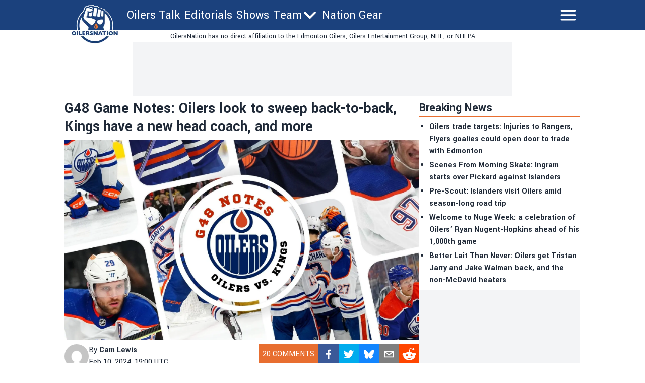

--- FILE ---
content_type: text/html; charset=utf-8
request_url: https://oilersnation.com/news/g48-game-notes-oilers-look-to-sweep-back-to-back-kings-have-a-new-head-coach-and-more
body_size: 19487
content:
<!DOCTYPE html><html lang="en"><head><meta charSet="utf-8"/><meta name="viewport" content="width=device-width"/><meta name="twitter:site" content="https://twitter.com/OilersNation"/><meta property="og:type" content="website"/><meta property="og:locale" content="en_US"/><meta property="og:site_name" content="OilersNation"/><link rel="apple-touch-icon" sizes="180x180" href="/apple-touch-icon.png"/><link rel="icon" type="image/png" sizes="32x32" href="/favicon-32x32.png"/><link rel="icon" type="image/png" sizes="16x16" href="/favicon-16x16.png"/><link rel="manifest" href="/site.webmanifest"/><link rel="manifest" href="/safari-pinned-tab.svg"/><title>G48 Game Notes: Oilers look to sweep back-to-back, Kings have a new head coach, and more</title><meta name="robots" content="index,follow"/><meta name="description" content="&lt;p&gt;Following a 5-3 win on Friday in Anaheim against the Ducks, the Oilers will play the second leg of a Los Angeles back-to-back when they face the Kings on Saturday night. 1. This will be the Kings&amp;#8217; first game back following their extended All-Star break and it&amp;#8217;ll also be their first without head coach Todd McLellan&amp;#8230;&lt;/p&gt;
"/><meta property="og:title" content="G48 Game Notes: Oilers look to sweep back-to-back, Kings have a new head coach, and more"/><meta property="og:description" content="&lt;p&gt;Following a 5-3 win on Friday in Anaheim against the Ducks, the Oilers will play the second leg of a Los Angeles back-to-back when they face the Kings on Saturday night. 1. This will be the Kings&amp;#8217; first game back following their extended All-Star break and it&amp;#8217;ll also be their first without head coach Todd McLellan&amp;#8230;&lt;/p&gt;
"/><meta property="og:url" content="https://oilersnation.com/news/g48-game-notes-oilers-look-to-sweep-back-to-back-kings-have-a-new-head-coach-and-more"/><meta property="og:image" content="https://oilersnation.com/_next/image?url=https://publish.oilersnation.com/wp-content/uploads/2024/02/Game-Notes-Oilers-at-Kings.jpg&amp;w=1200&amp;q=75"/><meta property="og:image:alt" content="G48 Game Notes: Oilers look to sweep back-to-back, Kings have a new head coach, and more"/><meta property="og:image:type" content="image/jpeg"/><meta property="og:image:width" content="1200"/><meta property="og:image:height" content="1200"/><link rel="canonical" href="https://oilersnation.com/news/g48-game-notes-oilers-look-to-sweep-back-to-back-kings-have-a-new-head-coach-and-more"/><meta property="twitter:card" content="summary_large_image"/><script type="application/ld+json">{"@context":"https://schema.org","@type":"NewsArticle","@id":"https://oilersnation.com/news/g48-game-notes-oilers-look-to-sweep-back-to-back-kings-have-a-new-head-coach-and-more","description":"&lt;p&gt;Following a 5-3 win on Friday in Anaheim against the Ducks, the Oilers will play the second leg of a Los Angeles back-to-back when they face the Kings on Saturday night. 1. This will be the Kings&amp;#8217; first game back following their extended All-Star break and it&amp;#8217;ll also be their first without head coach Todd McLellan&amp;#8230;&lt;/p&gt;\n","inLanguage":"en","wordCount":696,"mainEntityOfPage":{"@type":"WebPage","@id":"https://oilersnation.com/news/g48-game-notes-oilers-look-to-sweep-back-to-back-kings-have-a-new-head-coach-and-more"},"headline":"G48 Game Notes: Oilers look to sweep back-to-back, Kings have a new head coach, and more","image":["https://oilersnation.com/_next/image?url=https://publish.oilersnation.com/wp-content/uploads/2024/02/Game-Notes-Oilers-at-Kings.jpg&amp;w=1200&amp;q=75"],"articleSection":"News","dateCreated":"2024-02-10T19:00:07","datePublished":"2024-02-10T19:00:07","dateModified":"2024-02-10T19:00:07","author":{"@type":"Person","name":"Cam Lewis","url":"https://oilersnation.com/authors/camlewis"},"publisher":{"@type":"Organization","name":"Oilers Nation","logo":{"@type":"ImageObject","url":"https://oilersnation.com/public/logo.png"}},"articleBody":"Following a 5-3 win on Friday in Anaheim against the Ducks, the Oilers will play the second leg of a Los Angeles back-to-back when they face the Kings on Saturday night.\n\n1.&amp;nbsp;This will be the Kings’ first game back following their extended All-Star break and it’ll also be their first without head coach Todd McLellan behind the bench. The Kings announced last Friday, right at the start of their break, that McLellan had been let go and that assistant coach Jim Hiller would be taking over his role.\nThough general manager Rob Blake gave his head coach a vote of confidence during a press conference in January, McLellan wound up taking the fall for the team’s surprising mid-season implosion. The Kings had a 19-7-4 record heading into the Christmas break but have gone 4-8-6 since. They had the best points percentage in the Pacific Division in late December and are now sitting in a Wild Card spot.\n2. McLellan joined the Kings ahead of the 2019-20 season, one year after being fired mid-season by the Oilers in 2018-19. Edmonton got off to a 9-10-1 start that year and McLellan was let go in late November. A few months later, the Oilers had fallen out of the playoff race and general manager Peter Chiarelli was fired.\nIt’ll be interesting to see what happens with Blake if the Kings don’t pull out of this skid and wind up missing the playoffs. Blake came on board in April of 2017 and the team made the playoffs in his first season before going into a rebuilding phase over the next three seasons.\nL.A. missed the playoffs in 2018-19, 2019-20, and 2021 but stockpiled a lot of talent through the draft.&amp;nbsp;The 2021-22 season saw an earlier-than-expected breakout for the Kings, and they took the favoured Oilers to seven games in the first round of the playoffs. They improved by five points in 2022-23 but again came up short against the Oilers in the first round.\nThe expectation for the Kings coming into 2023-24 was to win a playoff series. If they miss out or lose in the first round again, it would mean seven seasons without a series victory during Blake’s tenure.\n3.&amp;nbsp;A handful of Blake’s roster decisions have gone sideways this season, leading to noticeable criticism for really the first time during his tenure as general manager.\nThe biggest disaster has been the acquisition and subsequent signing of Pierre-Luc Dubois to Leon Draisait’s contract. The goal was for the Kings to have the best centre depth in the NHL with Anze Kopitar, Dubois, and Philip Danault down the middle. Kopitar and Danaul have played their part, but the $8.5 million man has 10 goals and 20 points through 48 games along with the worst goal-differential among forwards on the team.\nAlso worth noting, Blake traded away franchise icon goaltender Jonathan Quick and he wound up winning the Stanley Cup with the Vegas Golden Knights, a division rival. While the Kings can’t complain about the goaltending that they’ve received from Cam Talbot and David Rittich this year, Quick has a .919 save percentage over 19 starts for the New York Rangers this season.\n4.&amp;nbsp;This game will be a test for the Oilers. Their 16-game winning streak came to an end in Vegas on Tuesday and they bounced back on Friday with a win in Anaheim against a Ducks team that put forward a very strong effort. The Kings are well-rested and have plenty to prove, so they’ll be motivated to beat the Oilers at home in front of their fans.\nThe Oilers beat the Kings during their one meeting so far earlier this season. It was a 3-2 shootout victory in Los Angeles, the fourth victory of Edmonton’s 16-game heater and the second loss in the Kings’ eight-game slide. The two teams will meet in Edmonton later in February and again in March.\nARTICLE PRESENTED BY NATIONGEAR\n\nNew Year, New Gear! Check out Nation Gear’s latest collections — hoodies, t-shirts, hats, and more — for your favourite fans! Plus, keep up to date on upcoming events and travel by subscribing to our newsletter. Shop now at nationgear.ca\n","isAccessibleForFree":true}</script><link rel="preload" as="image" imageSrcSet="/_next/image?url=https%3A%2F%2Fpublish.oilersnation.com%2Fwp-content%2Fuploads%2F2024%2F02%2FGame-Notes-Oilers-at-Kings.jpg&amp;w=1920&amp;q=75 1x, /_next/image?url=https%3A%2F%2Fpublish.oilersnation.com%2Fwp-content%2Fuploads%2F2024%2F02%2FGame-Notes-Oilers-at-Kings.jpg&amp;w=3840&amp;q=75 2x" fetchpriority="high"/><meta name="next-head-count" content="26"/><meta name="color-scheme" content="only light"/><script async="" src="https://cdn.optmn.cloud/hb/playmaker-adapter.js"></script><link rel="preload" href="/_next/static/media/199d7fccc4e6a555-s.p.woff2" as="font" type="font/woff2" crossorigin="anonymous" data-next-font="size-adjust"/><link rel="preload" href="/_next/static/media/04863073ea20139b-s.p.woff2" as="font" type="font/woff2" crossorigin="anonymous" data-next-font="size-adjust"/><script id="bam-better-testing-tool" data-nscript="beforeInteractive">document.addEventListener('DOMContentLoaded', function() {
  !function n(a,s,o){function i(t,e){if(!s[t]){if(!a[t]){var r="function"==typeof require&&require;if(!e&&r)return r(t,!0);if(c)return c(t,!0);throw(e=new Error("Cannot find module '"+t+"'")).code="MODULE_NOT_FOUND",e}r=s[t]={exports:{}},a[t][0].call(r.exports,function(e){return i(a[t][1][e]||e)},r,r.exports,n,a,s,o)}return s[t].exports}for(var c="function"==typeof require&&require,e=0;e<o.length;e++)i(o[e]);return i}({1:[function(e,t,r){"use strict";Object.defineProperty(r,"__esModule",{value:!0}),r.config=void 0;r.config={cbtTestExpirationCookie:"BC-cbtCon",styleId:"CBT-style"}},{}],2:[function(e,t,r){"use strict";Object.defineProperty(r,"__esModule",{value:!0}),r.handleReqAndResponse=void 0;var n=e("../utils/helpers"),a=e("../services/testProcessor");r.handleReqAndResponse=async()=>{try{var e=await(0,n.fetchActiveTests)();if(0!==e.activeTestsOnURL.length)return await(0,a.processActiveTests)(e),null}catch(e){console.log("Fetch failed:",e)}}},{"../services/testProcessor":12,"../utils/helpers":13}],3:[function(e,t,r){"use strict";Object.defineProperty(r,"__esModule",{value:!0}),r.default=void 0;r.default=(e,t)=>{var{analitycsID:e,formattedTestName:r}=e;return""===e?"":`
    if (typeof gtag !== 'function') {
      window.dataLayer = window.dataLayer || [];
      function gtag() {
        dataLayer.push(arguments);
      }
      gtag('js', new Date());
      gtag('config', '${e}', { 'send_page_view': false });
    }

    function waitForGtag(callback, maxAttempts = 50, attempts = 0) {
      if (typeof gtag !== 'undefined') {
        callback();
      } else if (attempts < maxAttempts) {
        setTimeout(function () {
          waitForGtag(callback, maxAttempts, attempts + 1);
        }, 100);
      }
    }

    waitForGtag(() => {
      gtag('event', 'AB_${t}_Visit_${r}', {
        'send_to': '${e}'
      });
    });
  `}},{}],4:[function(e,t,r){"use strict";Object.defineProperty(r,"__esModule",{value:!0}),r.default=void 0;r.default=(e,t,r)=>{var{formattedTestName:t,analitycsID:n}=t,{bc_test_goal:e,bc_test_goal_match:a,bc_test_element_name:s}=e;return"css_selector"!==e||""===a?"":`
        document.querySelectorAll('${a}').forEach(element => {
            element.addEventListener('click', function(e) {
                gtag('event', 'AB_${r}_${s}_${t}', {
                    'send_to': '${n}'
                });
            });
        });
  `}},{}],5:[function(e,t,r){"use strict";Object.defineProperty(r,"__esModule",{value:!0}),r.default=void 0;r.default=(e,t,r)=>{var{analitycsID:t,formattedTestName:n}=t,{bc_test_goal_match:e,bc_test_url_match_click:a,bc_test_element_name:s}=e;return""===a||""===e?"":`
      if (document.location.href === '${a}') {
        document.querySelectorAll('${e}').forEach(element => {
          element.addEventListener('click', () => {
            gtag('event', 'AB_${r}_${s}_${n}', {
              'send_to': '${t}'
            });
          });
        });
      }
  `}},{}],6:[function(e,t,r){"use strict";Object.defineProperty(r,"__esModule",{value:!0}),r.default=void 0;r.default=(e,t,r)=>{var{bc_test_goal:e,bc_test_goal_match:n,bc_test_element_name:a}=e,{analitycsID:t,formattedTestName:s}=t;return"css_selector"!==e||""===n?"":`
        let scrollEventSent = false;

        function isInViewport(element) {
            const elementTop = element.offsetTop;
            const elementBottom = elementTop + element.offsetHeight;
            const viewportTop = window.pageYOffset;
            const viewportBottom = viewportTop + window.innerHeight;
            return elementBottom > viewportTop && elementTop < viewportBottom;
        }

        window.addEventListener('resize', function() {
            if (!scrollEventSent && isInViewport(document.querySelector('${n}'))) {
                gtag('event', 'AB_${r}_${a}_${s}', {
                    'send_to': '${t}'
                });
                scrollEventSent = true;
            }
        });

        window.addEventListener('scroll', function() {
            if (!scrollEventSent && isInViewport(document.querySelector('${n}'))) {
                gtag('event', 'AB_${r}_${a}', {
                    'send_to': '${t}'
                });
                scrollEventSent = true;
            }
        });
    `}},{}],7:[function(e,t,r){"use strict";Object.defineProperty(r,"__esModule",{value:!0}),r.default=void 0;r.default=(e,t,r)=>{var{analitycsID:t,formattedTestName:n}=t,{bc_test_goal:e,bc_test_goal_match:a,bc_test_element_name:s}=e;if("css_selector"===e||""===a)return"";let o="";switch(e){case"url_matches":o=`a[href="${a}"]`;break;case"url_contains":o=`a[href*="${a}"]`;break;case"url_start_with":o=`a[href^="${a}"]`}return`
      document.querySelectorAll('${o}').forEach(link => {
        link.addEventListener('click', (e) => {
          gtag('event', 'AB_${r}_${s}_${n}', {
            'send_to': '${t}'
          });
        });
      });
  `}},{}],8:[function(e,t,r){"use strict";Object.defineProperty(r,"__esModule",{value:!0}),r.default=void 0;r.default=(e,t,r)=>{var{analitycsID:t,formattedTestName:n}=t,{bc_test_goal:e,bc_test_goal_match:a,bc_test_element_name:s}=e;return"css_selector"!==e||""===a?"":`
        const interval = setInterval(() => {
          const submittedMessage = document.querySelector('${a}');
          if (submittedMessage) {
            clearInterval(interval);
            gtag('event', 'AB_${r}_${s}_${n}', {
              'send_to': '${t}'
            });
          }
        }, 1000);
    `}},{}],9:[function(e,t,r){"use strict";Object.defineProperty(r,"__esModule",{value:!0}),r.trackingScriptsHandler=void 0;var o=n(e("./tracking-scripts/defaultTrackingScript")),i=n(e("./tracking-scripts/trackClicksOnElements")),c=n(e("./tracking-scripts/trackElementInView")),l=n(e("./tracking-scripts/trackClicksOnElementsWhenUrlMatches")),u=n(e("./tracking-scripts/trackFormSubmissions")),d=n(e("./tracking-scripts/trackElementLink"));function n(e){return e&&e.__esModule?e:{default:e}}r.trackingScriptsHandler=(e,t,r)=>{let n="";var a=0===parseInt(t)?"C":"V"+parseInt(t);r.formattedTestName=r.name.replace(/ /g,"_");for(const s of e)switch(s.bc_test_goal_type){case"track_element_click":n+=(0,i.default)(s,r,a);break;case"track_element_in_view":n+=(0,c.default)(s,r,a);break;case"track_form_submits":n+=(0,u.default)(s,r,a);break;case"track_element_clicks_url_matches":n+=(0,l.default)(s,r,a);break;case"track_element_link":n+=(0,d.default)(s,r,a);break;default:console.log("Unknown tracking goal type:",s.bc_test_goal_type)}return n+=(0,o.default)(r,a)}},{"./tracking-scripts/defaultTrackingScript":3,"./tracking-scripts/trackClicksOnElements":4,"./tracking-scripts/trackClicksOnElementsWhenUrlMatches":5,"./tracking-scripts/trackElementInView":6,"./tracking-scripts/trackElementLink":7,"./tracking-scripts/trackFormSubmissions":8}],10:[function(e,t,r){"use strict";var n=e("./utils/helpers"),a=e("./controllers/handleReqAndResponse");const s=(0,n.disableClick)();(async()=>{try{(0,n.isClientBot)()||await(0,a.handleReqAndResponse)()}catch(e){await(0,n.sendErrorLog)(e)}finally{(0,n.enableClick)(s)}})()},{"./controllers/handleReqAndResponse":2,"./utils/helpers":13}],11:[function(e,t,r){"use strict";Object.defineProperty(r,"__esModule",{value:!0}),r.applyTestVariation=void 0;var n=e("../utils/helpers"),a=e("../controllers/trackingScriptsHandler");r.applyTestVariation=(e,t,r,n)=>{e&&((t=(0,a.trackingScriptsHandler)(t,r,n))&&0<t.length&&i(t,"CBT-tracking-scripts"),"control"!==e)&&(e.bc_test_html_selector&&s(e.bc_test_html_selector,e.bc_test_html),e.bc_test_css&&o(e.bc_test_css),e.bc_test_js)&&i(e.bc_test_js,"CBT-script")};const s=(e,r)=>{e=document.querySelectorAll(e);Array.from(e).forEach(e=>{var t=document.createElement("div");t.innerHTML=r,e.parentNode.insertBefore(t,e),e.remove()})},o=e=>{e=(0,n.createStyleElement)("text/css",e);document.head.appendChild(e)},i=(e,t)=>{e=(0,n.createScriptElement)(e,"text/javascript",t);document.body.appendChild(e)}},{"../controllers/trackingScriptsHandler":9,"../utils/helpers":13}],12:[function(e,t,r){"use strict";Object.defineProperty(r,"__esModule",{value:!0}),r.processActiveTests=void 0;var l=e("../config/testConfig"),u=e("./applyVariation"),d=e("../utils/helpers");r.processActiveTests=async e=>{for(const i of e.activeTestsOnURL){var t=JSON.parse(i.Resources),r=t.testResources,n=t.trackingGoals,t=t.testData,a=t.testUsersTrafficAllocation,s=l.config.cbtTestExpirationCookie+"_"+i.ID,s=(0,d.getCBTCookiesByPrefix)(s),o=100*Math.random();0<s.length?await c(s[0],i,n,t,r):a<o?await(0,d.setCBTCookie)(l.config.cbtTestExpirationCookie+"_"+i.ID,i.ID+":exclude",t.timestampDuration):await f(i,r,n,t,o)}};const c=async(e,t,r,n,a)=>{var e=e.split(":")[1],s=parseInt(e);"exclude"!==e&&(t.variation=0===s?"control":a[s-1],await(0,u.applyTestVariation)(t.variation,r,e,n))},f=async(e,t,r,n,a)=>{let s=0,o="control",i=0;for(let e=0;e<t.length;e++){var c=t[e];if(a<=(s+=parseFloat(c.bc_test_variation_traffic_allocation))){o=c,i=e+1;break}}e.variation=o,await(0,d.setCBTCookie)(l.config.cbtTestExpirationCookie+"_"+e.ID,e.ID+":"+i,n.timestampDuration),await(0,u.applyTestVariation)(e.variation,r,i,n)}},{"../config/testConfig":1,"../utils/helpers":13,"./applyVariation":11}],13:[function(e,t,r){"use strict";Object.defineProperty(r,"__esModule",{value:!0}),r.setCBTCookie=r.sendErrorToDataLayer=r.sendErrorLog=r.isClientBot=r.getCBTCookiesByPrefix=r.fetchActiveTests=r.enableClick=r.disableClick=r.createStyleElement=r.createScriptElement=void 0;var n=e("../config/testConfig");r.disableClick=()=>{var e=e=>{e.preventDefault(),e.stopPropagation()};return document.addEventListener("click",e,!0),e},r.enableClick=e=>{document.removeEventListener("click",e,!0)},r.fetchActiveTests=async()=>{let e='https://bctt.igaming-service.io/get-test?url='+document.location.href;var t=a(n.config.cbtTestExpirationCookie);0<t.length&&(t=JSON.stringify(t),e+="&cbtConCookies="+encodeURIComponent(t));try{return await(await Promise.race([fetch(e,{method:"GET"}),new Promise((e,t)=>setTimeout(()=>{t(new Error("Request timed out"))},5e3))])).json()}catch(e){throw console.log("Fetch failed:",e),e}},r.sendErrorLog=e=>{console.log("Error loading tests:",e)},r.createScriptElement=(e,t,r)=>{var n=document.createElement("script");return n.innerHTML=e,n.type=t,r&&(n.id=r),n},r.createStyleElement=(e,t)=>{var r=document.createElement("style");return r.id=n.config.styleId,r.type=e,r.innerHTML=t,r};r.setCBTCookie=(e,t,r)=>{r=r||Date.now()+36e5,r="expires="+new Date(r).toUTCString();document.cookie=e+`=${t}; ${r}; path=/`};const a=e=>{var t=[];for(const a of document.cookie.split("; ")){var[r,n]=a.split("=");r.trim().startsWith(e)&&t.push(n)}return t};r.getCBTCookiesByPrefix=a;r.sendErrorToDataLayer=(e,t)=>{window.dataLayer=window.dataLayer||[],window.dataLayer.push({event:e,error_message:t})};r.isClientBot=()=>{if("undefined"!=typeof navigator&&navigator.userAgent){const t=navigator.userAgent.toLowerCase();return["bot","crawl","spider","slurp","mediapartners"].some(e=>t.includes(e))}return!1}},{"../config/testConfig":1}]},{},[10]);
});</script><script id="admiral-cmp" data-nscript="beforeInteractive">!(function(o,_name){o[_name]=o[_name]||function $(){($.q=$.q||[]).push(arguments)},o[_name].v=o[_name].v||2,o[_name].s="1";!(function(t,o,n,c){function a(n,c){try{a=t.localStorage,(n=JSON.parse(a.getItem("_aQS02MjM0QjM4NkYwMzVFRjA3RTM2NUM3MEUtMjE")).lgk||[])&&(c=t[o].pubads())&&n.forEach((function(t){t&&t[0]&&c.setTargeting(t[0],t[1]||"")}))}catch(f){}var a}try{(c=t[o]=t[o]||{}).cmd=c.cmd||[],typeof c.pubads===n?a():typeof c.cmd.unshift===n?c.cmd.unshift(a):c.cmd.push(a)}catch(f){}})(window,"googletag","function");;!(function(n,t){n.__admiral_getConsentForGTM=function(t){function a(n,a){t((function(n,t){const a=n&&n.purpose&&n.purpose.consents||{};return{adConsentGranted:t||!!a[1],adUserData:t||!!a[7],adPersonalization:t||!!a[3],analyticsConsentGranted:t||!!a[1],personalizationConsentGranted:t||!!a[5],functionalityConsentGranted:t||!1,securityConsentGranted:t||!0}})(n,!a))}n[_name]("after","cmp.loaded",(function(t){t&&t.tcData&&t.tcData.gdprApplies?(t.consentKnown&&a(t.tcData,!0),n[_name]("after","cmp.updated",(function(n){a(n.tcData,!0)}))):a({},!1)}))}})(window);})(window,decodeURI(decodeURI('a%25%364%6d%69r%25%361%6c')));!(function(t,c,o,$){o=t.createElement(c),t=t.getElementsByTagName(c)[0],o.async=1,o.src="https://superficialspring.com/public/js/77cd324fc040dd/77f09fba4d89371a96f8daa99e6829bcb872caa4-prod.js",($=0)&&$(o),t.parentNode.insertBefore(o,t)})(document,"script");;;!(function(t,n,e,i,a){function c(){for(var t=[],e=0;e<arguments.length;e++)t.push(arguments[e]);if(!t.length)return a;"ping"===t[0]?t[2]({gdprAppliesGlobally:!!n.__cmpGdprAppliesGlobally,cmpLoaded:!1,cmpStatus:"stub"}):t.length>0&&a.push(t)}function f(t){if(t&&t.data&&t.source){var i,a=t.source,c="string"==typeof t.data&&t.data.indexOf("__tcfapiCall")>=0;(i=c?((function(t){try{return JSON.parse(t)}catch(n){}})(t.data)||{}).__tcfapiCall:(t.data||{}).__tcfapiCall)&&n[e](i.command,i.version,(function(t,n){var e={__tcfapiReturn:{returnValue:t,success:n,callId:i.callId}};a&&a.postMessage(c?JSON.stringify(e):e,"*")}),i.parameter)}}!(function o(){if(!n.frames[i]){var e=t.body;if(e){var a=t.createElement("iframe");a.style.display="none",a.name=i,e.appendChild(a)}else setTimeout(o,5)}})(),c.v=1,"function"!=typeof n[e]&&(n[e]=n[e]||c,n.addEventListener?n.addEventListener("message",f,!1):n.attachEvent&&n.attachEvent("onmessage",f))})(document,window,"__tcfapi","__tcfapiLocator",[]);;;!(function(e,t,n,r,a,i,s,c,u,o,p){function d(){for(var e=[],t=arguments.length,n=0;n<t;n++)e.push(arguments[n]);var r,a=e[1],i=typeof a===s,c=e[2],d={gppVersion:"1.1",cmpStatus:"stub",cmpDisplayStatus:"hidden",signalStatus:"not ready",supportedAPIs:["7:usnat"].reduce((function(e,t){return t&&e.push(t),e}),[]),cmpId:9,sectionList:[],applicableSections:[0],gppString:"",parsedSections:{}};function f(e){i&&a(e,!0)}switch(e[0]){case"ping":return f(d);case"queue":return u;case"events":return o;case"addEventListener":return i&&(r=++p,o.push({id:r,callback:a,parameter:c})),f({eventName:"listenerRegistered",listenerId:r,data:!0,pingData:d});case"removeEventListener":for(r=!1,n=0;n<o.length;n++)if(o[n].id===c){o.splice(n,1),r=!0;break}return f(r);case"hasSection":case"getSection":case"getField":return f(null);default:return void u.push(e)}}d.v=2,typeof t.__gpp!==s&&(t.__gpp=t.__gpp||d,t.addEventListener&&t.addEventListener("message",(function(e,n){var r="string"==typeof e.data;(n=r?((function(e){try{return JSON.parse(e)}catch(t){}})(e.data)||{}).__gppCall:(e.data||{}).__gppCall)&&t.__gpp(n.command,(function(t,a){var i={__gppReturn:{returnValue:t,success:a,callId:n.callId}};e.source.postMessage(r?JSON.stringify(i):i,"*")}),"parameter"in n?n.parameter:null,n.version||1)}),!1),(function f(){if(!t.frames[r]){var n=e.body;if(n){var a=e.createElement("iframe");a.style.display="none",a.name=r,n.appendChild(a)}else setTimeout(f,5)}})())})(document,window,0,"__gppLocator",0,0,"function",0,[],[],0);</script><link rel="preload" href="/_next/static/css/5ca09e48ed0c1617.css" as="style"/><link rel="stylesheet" href="/_next/static/css/5ca09e48ed0c1617.css" data-n-g=""/><link rel="preload" href="/_next/static/css/688097f88eea13fc.css" as="style"/><link rel="stylesheet" href="/_next/static/css/688097f88eea13fc.css" data-n-p=""/><noscript data-n-css=""></noscript><script defer="" nomodule="" src="/_next/static/chunks/polyfills-42372ed130431b0a.js"></script><script id="gpt" src="//securepubads.g.doubleclick.net/tag/js/gpt.js" defer="" data-nscript="beforeInteractive"></script><script src="/_next/static/chunks/webpack-6eb6aaeb7983e085.js" defer=""></script><script src="/_next/static/chunks/framework-24f546a512b6026a.js" defer=""></script><script src="/_next/static/chunks/main-72054e787b491852.js" defer=""></script><script src="/_next/static/chunks/pages/_app-86ffe3f03a1b12a8.js" defer=""></script><script src="/_next/static/chunks/b548615e-7360c807865efd07.js" defer=""></script><script src="/_next/static/chunks/1087-82ff9c5d13158b82.js" defer=""></script><script src="/_next/static/chunks/6771-5fa576f43598910a.js" defer=""></script><script src="/_next/static/chunks/8263-0b92bf5eda26b59c.js" defer=""></script><script src="/_next/static/chunks/7274-3298f08a1e27175b.js" defer=""></script><script src="/_next/static/chunks/6408-b6e45d46b56ba3f8.js" defer=""></script><script src="/_next/static/chunks/680-b53f5453b4e42702.js" defer=""></script><script src="/_next/static/chunks/pages/news/%5Bslug%5D-b460776996a5437e.js" defer=""></script><script src="/_next/static/bqsKBbQSW6Ni0mfOsoXKf/_buildManifest.js" defer=""></script><script src="/_next/static/bqsKBbQSW6Ni0mfOsoXKf/_ssgManifest.js" defer=""></script><style data-styled="" data-styled-version="5.3.5"></style></head><body><noscript><iframe src="https://www.googletagmanager.com/ns.html?id=GTM-WQQ5NT6"></iframe></noscript><div id="__next"><main class="__variable_2bff57 font-sans"><script type="application/ld+json">{"@context":"https://schema.org","@type":"NewsMediaOrganization","name":"Oilers Nation","description":"Independent Edmonton Oilers news written for fans of the team, by fans of the team. Daily Oilers updates, roster, scores, and schedule.","url":"https://oilersnation.com","logo":"https://oilersnation.com/logo.png"}</script><div class="sticky top-0 z-50 w-full lg:mx-auto"><header class="bg-primary "><div class="lg:w-256 sticky top-0 z-50 h-[68px] w-full text-white md:h-[60px] lg:mx-auto "><div class="flex h-full flex-row flex-wrap justify-between"><div class="shrink md:w-28"><div class="flex h-full items-center px-1 md:absolute md:left-0 md:top-[2px] md:mt-2 md:items-start"><a href="/"><div class="w-20 md:w-28"><img alt="logo" loading="lazy" width="181" height="124" decoding="async" data-nimg="1" style="color:transparent;width:100%;height:auto" sizes="100vw" srcSet="/_next/image?url=%2F_next%2Fstatic%2Fmedia%2Foilersnation.11c9a980.webp&amp;w=480&amp;q=75 480w, /_next/image?url=%2F_next%2Fstatic%2Fmedia%2Foilersnation.11c9a980.webp&amp;w=640&amp;q=75 640w, /_next/image?url=%2F_next%2Fstatic%2Fmedia%2Foilersnation.11c9a980.webp&amp;w=750&amp;q=75 750w, /_next/image?url=%2F_next%2Fstatic%2Fmedia%2Foilersnation.11c9a980.webp&amp;w=828&amp;q=75 828w, /_next/image?url=%2F_next%2Fstatic%2Fmedia%2Foilersnation.11c9a980.webp&amp;w=1080&amp;q=75 1080w, /_next/image?url=%2F_next%2Fstatic%2Fmedia%2Foilersnation.11c9a980.webp&amp;w=1200&amp;q=75 1200w, /_next/image?url=%2F_next%2Fstatic%2Fmedia%2Foilersnation.11c9a980.webp&amp;w=1920&amp;q=75 1920w, /_next/image?url=%2F_next%2Fstatic%2Fmedia%2Foilersnation.11c9a980.webp&amp;w=2048&amp;q=75 2048w, /_next/image?url=%2F_next%2Fstatic%2Fmedia%2Foilersnation.11c9a980.webp&amp;w=3840&amp;q=75 3840w" src="/_next/image?url=%2F_next%2Fstatic%2Fmedia%2Foilersnation.11c9a980.webp&amp;w=3840&amp;q=75"/></div></a></div></div><div class="ml-2 hidden flex-row md:flex md:w-fit"><div class="flex h-full flex-row items-center gap-1 md:gap-2"><div class="lg:hover:bg-accent flex h-full items-center pl-1 pr-1 text-xs md:text-2xl"><a href="/category/news">Oilers Talk</a></div><div class="lg:hover:bg-accent flex h-full items-center pl-1 pr-1 text-xs md:text-2xl"><a href="/category/editorials">Editorials</a></div><div class="lg:hover:bg-accent flex h-full items-center pl-1 pr-1 text-xs md:text-2xl"><a href="/shows">Shows</a></div><div class="lg:hover:bg-accent flex h-full items-center lg:px-1 "><div class="relative"><div class="flex flex-row items-center"><div class="flex flex-row"><div class="text-xs md:text-2xl">Team</div><div><svg xmlns="http://www.w3.org/2000/svg" fill="none" viewBox="0 0 24 24" stroke-width="1.5" stroke="currentColor" aria-hidden="true" class="size-4 stroke-[3px] font-bold md:size-8"><path stroke-linecap="round" stroke-linejoin="round" d="M19.5 8.25l-7.5 7.5-7.5-7.5"></path></svg></div></div></div></div></div><div class="lg:hover:bg-accent flex h-full items-center pl-1 pr-1 text-xs md:text-2xl"><a target="_blank" href="https://nationgear.ca">Nation Gear</a></div></div></div><div class="grow"><div class="relative flex size-full items-center justify-end pl-1 pr-4 font-bold uppercase md:pr-1 "><svg xmlns="http://www.w3.org/2000/svg" fill="none" viewBox="0 0 24 24" stroke-width="1.5" stroke="currentColor" aria-hidden="true" class="size-10 stroke-2"><path stroke-linecap="round" stroke-linejoin="round" d="M3.75 6.75h16.5M3.75 12h16.5m-16.5 5.25h16.5"></path></svg></div></div></div></div><div class="bg-primary fixed top-[120px] z-40 flex w-full text-base text-white transition-all duration-200 md:top-[60px] md:overflow-hidden lg:top-[60px] h-0"><div class="md:w-256 mx-auto mt-8 flex w-full flex-col gap-4 overflow-y-scroll overscroll-contain px-4 md:flex-row md:justify-between md:overflow-y-auto"><div><div class="border-accent hidden border-b-4 md:block"><div class="text-accent">Navigation</div></div><a href="/category/news"><div class="flex flex-row items-center"><span>Oilers Talk</span></div></a><a href="/category/editorials"><div class="flex flex-row items-center"><span>Editorials</span></div></a><a href="/shows"><div class="flex flex-row items-center"><span>Shows</span></div></a><div><a href="/schedule"><div class="flex flex-row items-center"><span>Team</span></div></a><a href="/schedule"><div class="flex flex-row items-center"><span>Schedule</span></div></a><a href="/edmonton-oilers-line-combinations"><div class="flex flex-row items-center"><span>Line Combinations</span></div></a><a href="/stats"><div class="flex flex-row items-center"><span>Stats</span></div></a><a href="/standings"><div class="flex flex-row items-center"><span>Standings</span></div></a></div><a target="_blank" href="https://nationgear.ca"><div class="flex flex-row items-center"><span>Nation Gear</span></div></a></div><div><div class="w-full"><div><div class="border-accent flex flex-row justify-between border-b-4"><div class="text-accent">Nation Sites</div><div class="block md:hidden"><div><svg xmlns="http://www.w3.org/2000/svg" viewBox="0 0 24 24" fill="currentColor" aria-hidden="true" class="text-accent size-6"><path fill-rule="evenodd" d="M12.53 16.28a.75.75 0 01-1.06 0l-7.5-7.5a.75.75 0 011.06-1.06L12 14.69l6.97-6.97a.75.75 0 111.06 1.06l-7.5 7.5z" clip-rule="evenodd"></path></svg></div></div></div></div><div class="transition-all duration-200 hidden md:block"><ul><li><a target="_blank" href="https://canucksarmy.com">CanucksArmy.com</a></li><li><a target="_blank" href="https://flamesnation.ca">FlamesNation.ca</a></li><li><a target="_blank" href="https://theleafsnation.com">TheLeafsNation.com</a></li><li><a target="_blank" href="https://bluejaysnation.com">BlueJaysNation.com</a></li><li><a target="_blank" href="https://oilersnation.com">OilersNation.com</a></li><li><a target="_blank" href="https://dailyfaceoff.com">DailyFaceOff.com</a></li><li><a target="_blank" href="https://hockeyfights.com">HockeyFights.com</a></li></ul></div></div></div><div><div class="w-full"><div><div class="border-accent flex flex-row justify-between border-b-4"><div class="text-accent">The Nation Network</div><div class="block md:hidden"><div><svg xmlns="http://www.w3.org/2000/svg" viewBox="0 0 24 24" fill="currentColor" aria-hidden="true" class="text-accent size-6"><path fill-rule="evenodd" d="M12.53 16.28a.75.75 0 01-1.06 0l-7.5-7.5a.75.75 0 011.06-1.06L12 14.69l6.97-6.97a.75.75 0 111.06 1.06l-7.5 7.5z" clip-rule="evenodd"></path></svg></div></div></div></div><div class="transition-all duration-200 hidden md:block"><ul><li><a href="/">About Us</a></li><li><a href="/privacy-policy">Privacy Policy</a></li><li><a href="/terms-of-service">Terms of Service</a></li><li><a href="/contact">Contact</a></li></ul></div></div></div></div></div></header></div><div class="flex flex-row items-center justify-center px-2 py-0.5 text-center"><span class="text-xs md:text-sm">OilersNation has no direct affiliation to the Edmonton Oilers, Oilers Entertainment Group, NHL, or NHLPA</span></div><main class="lg:w-256 relative flex w-full flex-col md:mx-auto"><section class="mb-2 hidden justify-center md:flex"><div class="flex h-full  items-center justify-center bg-gray-100 px-3 py-2"><div class="shrink"><div class="h-[90px] w-[728px]"><div class="relative size-full"></div></div></div></div></section><div class="mx-2 mb-4 flex flex-col gap-2 lg:mx-0 lg:flex-row"><div class="w-full min-w-0 shrink px-2 md:px-0"><div class="infinite-scroll-component__outerdiv"><div class="infinite-scroll-component " style="height:auto;overflow:auto;-webkit-overflow-scrolling:touch"><div class="w-full"><div class="pb-2"><span class="text-3xl font-bold">G48 Game Notes: Oilers look to sweep back-to-back, Kings have a new head coach, and more</span></div><div><div class="w-full"><img alt="alt" fetchpriority="high" width="1640" height="924" decoding="async" data-nimg="1" class="h-auto max-w-full" style="color:transparent;background-size:cover;background-position:50% 50%;background-repeat:no-repeat;background-image:url(&quot;data:image/svg+xml;charset=utf-8,%3Csvg xmlns=&#x27;http://www.w3.org/2000/svg&#x27; viewBox=&#x27;0 0 1640 924&#x27;%3E%3Cfilter id=&#x27;b&#x27; color-interpolation-filters=&#x27;sRGB&#x27;%3E%3CfeGaussianBlur stdDeviation=&#x27;20&#x27;/%3E%3CfeColorMatrix values=&#x27;1 0 0 0 0 0 1 0 0 0 0 0 1 0 0 0 0 0 100 -1&#x27; result=&#x27;s&#x27;/%3E%3CfeFlood x=&#x27;0&#x27; y=&#x27;0&#x27; width=&#x27;100%25&#x27; height=&#x27;100%25&#x27;/%3E%3CfeComposite operator=&#x27;out&#x27; in=&#x27;s&#x27;/%3E%3CfeComposite in2=&#x27;SourceGraphic&#x27;/%3E%3CfeGaussianBlur stdDeviation=&#x27;20&#x27;/%3E%3C/filter%3E%3Cimage width=&#x27;100%25&#x27; height=&#x27;100%25&#x27; x=&#x27;0&#x27; y=&#x27;0&#x27; preserveAspectRatio=&#x27;none&#x27; style=&#x27;filter: url(%23b);&#x27; href=&#x27;[data-uri]&#x27;/%3E%3C/svg%3E&quot;)" srcSet="/_next/image?url=https%3A%2F%2Fpublish.oilersnation.com%2Fwp-content%2Fuploads%2F2024%2F02%2FGame-Notes-Oilers-at-Kings.jpg&amp;w=1920&amp;q=75 1x, /_next/image?url=https%3A%2F%2Fpublish.oilersnation.com%2Fwp-content%2Fuploads%2F2024%2F02%2FGame-Notes-Oilers-at-Kings.jpg&amp;w=3840&amp;q=75 2x" src="/_next/image?url=https%3A%2F%2Fpublish.oilersnation.com%2Fwp-content%2Fuploads%2F2024%2F02%2FGame-Notes-Oilers-at-Kings.jpg&amp;w=3840&amp;q=75"/></div></div><div class="mb-2 mt-2 flex flex-row items-start justify-between"><div class="flex flex-row items-center gap-2"><div class="relative rounded-full h-14 w-14"><img alt="Cam Lewis" loading="lazy" decoding="async" data-nimg="fill" class="rounded-full" style="position:absolute;height:100%;width:100%;left:0;top:0;right:0;bottom:0;object-fit:contain;color:transparent;background-size:contain;background-position:50% 50%;background-repeat:no-repeat;background-image:url(&quot;data:image/svg+xml;charset=utf-8,%3Csvg xmlns=&#x27;http://www.w3.org/2000/svg&#x27; %3E%3Cfilter id=&#x27;b&#x27; color-interpolation-filters=&#x27;sRGB&#x27;%3E%3CfeGaussianBlur stdDeviation=&#x27;20&#x27;/%3E%3CfeColorMatrix values=&#x27;1 0 0 0 0 0 1 0 0 0 0 0 1 0 0 0 0 0 100 -1&#x27; result=&#x27;s&#x27;/%3E%3CfeFlood x=&#x27;0&#x27; y=&#x27;0&#x27; width=&#x27;100%25&#x27; height=&#x27;100%25&#x27;/%3E%3CfeComposite operator=&#x27;out&#x27; in=&#x27;s&#x27;/%3E%3CfeComposite in2=&#x27;SourceGraphic&#x27;/%3E%3CfeGaussianBlur stdDeviation=&#x27;20&#x27;/%3E%3C/filter%3E%3Cimage width=&#x27;100%25&#x27; height=&#x27;100%25&#x27; x=&#x27;0&#x27; y=&#x27;0&#x27; preserveAspectRatio=&#x27;xMidYMid&#x27; style=&#x27;filter: url(%23b);&#x27; href=&#x27;[data-uri]&#x27;/%3E%3C/svg%3E&quot;)" src="https://secure.gravatar.com/avatar/2075b4dae2a772b891e606e3a0c4958698ba981fbaae3b7eba9a4226e389dec1?s=512&amp;d=mm&amp;r=g"/></div><div class="flex flex-col"><div>By <a href="/author/camlewis"><span class="font-semibold">Cam Lewis</span></a></div><div class="flex flex-col"><span class="">Feb 10, 2024, 14:00 EST</span><span class="text-xs text-gray-500">Updated: <!-- -->Feb 10, 2024, 13:08 EST</span></div></div></div><div class="flex-row md:flex"><div class="bg-accent flex items-center md:h-10 items-center p-2 whitespace-nowrap"><a href="#comments_146333"><span class="table-cell align-middle font-medium uppercase leading-normal text-white"><span class="disqus-comment-count" data-disqus-identifier="https://oilersnation.com/news/g48-game-notes-oilers-look-to-sweep-back-to-back-kings-have-a-new-head-coach-and-more" data-disqus-url="https://oilersnation.com/news/g48-game-notes-oilers-look-to-sweep-back-to-back-kings-have-a-new-head-coach-and-more">Comments</span></span></a></div><div class="hidden md:flex"><div class=""><a href="https://www.facebook.com/sharer/sharer.php?u=https%3A%2F%2Foilersnation.com%2Fnews%2Fg48-game-notes-oilers-look-to-sweep-back-to-back-kings-have-a-new-head-coach-and-more&amp;quote=G48%20Game%20Notes%3A%20Oilers%20look%20to%20sweep%20back-to-back%2C%20Kings%20have%20a%20new%20head%20coach%2C%20and%20more&amp;hashtag=%23Oilers%20Nation" class="social-icon" style="display:inline-block;width:40px;height:40px;position:relative;overflow:hidden;vertical-align:middle" target="_blank" rel="noopener noreferrer" aria-label="facebook"><span class="social-container" style="position:absolute;top:0;left:0;width:100%;height:100%"><svg role="img" aria-label="facebook social icon" class="social-svg" viewBox="0 0 64 64" style="position:absolute;top:0;left:0;width:100%;height:100%;fill-rule:evenodd;border-radius:0"><g class="social-svg-icon" style="transition:fill 170ms ease-in-out;fill:white"><path d="M0,0H64V64H0ZM0 0v64h64V0zm39.6 22h-2.8c-2.2 0-2.6 1.1-2.6 2.6V28h5.3l-.7 5.3h-4.6V47h-5.5V33.3H24V28h4.6v-4c0-4.6 2.8-7 6.9-7 2 0 3.6.1 4.1.2z"></path></g><g class="social-svg-mask" style="transition:fill 170ms ease-in-out;fill:#3b5998"><path d="M0 0v64h64V0zm39.6 22h-2.8c-2.2 0-2.6 1.1-2.6 2.6V28h5.3l-.7 5.3h-4.6V47h-5.5V33.3H24V28h4.6v-4c0-4.6 2.8-7 6.9-7 2 0 3.6.1 4.1.2z"></path></g></svg></span></a><a href="https://twitter.com/intent/tweet?url=https%3A%2F%2Foilersnation.com%2Fnews%2Fg48-game-notes-oilers-look-to-sweep-back-to-back-kings-have-a-new-head-coach-and-more&amp;text=G48%20Game%20Notes%3A%20Oilers%20look%20to%20sweep%20back-to-back%2C%20Kings%20have%20a%20new%20head%20coach%2C%20and%20more" class="social-icon" style="display:inline-block;width:40px;height:40px;position:relative;overflow:hidden;vertical-align:middle" target="_blank" rel="noopener noreferrer" aria-label="twitter"><span class="social-container" style="position:absolute;top:0;left:0;width:100%;height:100%"><svg role="img" aria-label="twitter social icon" class="social-svg" viewBox="0 0 64 64" style="position:absolute;top:0;left:0;width:100%;height:100%;fill-rule:evenodd;border-radius:0"><g class="social-svg-icon" style="transition:fill 170ms ease-in-out;fill:white"><path d="M0,0H64V64H0ZM0 0v64h64V0zm44.7 25.5v.8C44.7 35 38.1 45 26.1 45c-3.7 0-7.2-1.1-10.1-2.9.5.1 1 .1 1.6.1 3.1 0 5.9-1 8.2-2.8-2.9-.1-5.3-2-6.1-4.6.4.1.8.1 1.2.1.6 0 1.2-.1 1.7-.2-3-.6-5.3-3.3-5.3-6.4v-.1c.9.5 1.9.8 3 .8-1.8-1.2-2.9-3.2-2.9-5.5q0-1.8.9-3.3c3.2 4 8.1 6.6 13.5 6.9-.1-.5-.2-1-.2-1.5 0-3.6 2.9-6.6 6.6-6.6 1.9 0 3.6.8 4.8 2.1 1.5-.3 2.9-.8 4.2-1.6-.5 1.5-1.5 2.8-2.9 3.6 1.3-.2 2.6-.5 3.8-1-1 1.3-2.1 2.4-3.4 3.4"></path></g><g class="social-svg-mask" style="transition:fill 170ms ease-in-out;fill:#00aced"><path d="M0 0v64h64V0zm44.7 25.5v.8C44.7 35 38.1 45 26.1 45c-3.7 0-7.2-1.1-10.1-2.9.5.1 1 .1 1.6.1 3.1 0 5.9-1 8.2-2.8-2.9-.1-5.3-2-6.1-4.6.4.1.8.1 1.2.1.6 0 1.2-.1 1.7-.2-3-.6-5.3-3.3-5.3-6.4v-.1c.9.5 1.9.8 3 .8-1.8-1.2-2.9-3.2-2.9-5.5q0-1.8.9-3.3c3.2 4 8.1 6.6 13.5 6.9-.1-.5-.2-1-.2-1.5 0-3.6 2.9-6.6 6.6-6.6 1.9 0 3.6.8 4.8 2.1 1.5-.3 2.9-.8 4.2-1.6-.5 1.5-1.5 2.8-2.9 3.6 1.3-.2 2.6-.5 3.8-1-1 1.3-2.1 2.4-3.4 3.4"></path></g></svg></span></a><a href="https://bsky.app/intent/compose?text=G48%20Game%20Notes%3A%20Oilers%20look%20to%20sweep%20back-to-back%2C%20Kings%20have%20a%20new%20head%20coach%2C%20and%20more%20https%3A%2F%2Foilersnation.com%2Fnews%2Fg48-game-notes-oilers-look-to-sweep-back-to-back-kings-have-a-new-head-coach-and-more" class="social-icon" style="display:inline-block;width:40px;height:40px;position:relative;overflow:hidden;vertical-align:middle" target="_blank" rel="noopener noreferrer" aria-label="bsky.app"><span class="social-container" style="position:absolute;top:0;left:0;width:100%;height:100%"><svg role="img" aria-label="bsky.app social icon" class="social-svg" viewBox="0 0 64 64" style="position:absolute;top:0;left:0;width:100%;height:100%;fill-rule:evenodd;border-radius:0"><g class="social-svg-icon" style="transition:fill 170ms ease-in-out;fill:white"><path d="M0,0H64V64H0ZM0 0v64h64V0Zm45.498 17.766a2.84 2.84 0 0 1 1.354.312c.578.296.932.915 1.103 1.92.085.513.046 2.326-.086 3.666-.013.125-.038.494-.064.822-.02.322-.054.696-.067.82-.013.125-.039.434-.058.69-.027.25-.06.585-.073.736-.02.158-.046.408-.066.559-.099.92-.118 1.07-.13 1.104-.014.02-.041.244-.067.494-.171 1.662-1.354 3.376-2.938 4.263-1.261.703-2.667 1.045-4.336 1.051-.801.007-.927.041-.447.133.94.17 2.005.518 2.86.945 2.247 1.11 3.041 2.747 2.331 4.778-.118.322-.25.636-.302.695-.053.052-.092.131-.092.164 0 .066-.617 1.025-.8 1.242-.06.072-.219.264-.35.428-.355.434-1.004 1.097-1.346 1.373-.164.131-.31.25-.33.27-.184.203-1.333.946-1.938 1.261-.808.42-1.425.591-2.135.598-.722.006-.953-.033-1.439-.256-1.386-.63-2.418-2.34-3.39-5.586-.421-1.426-.54-1.826-.598-2.082-.066-.276-.131-.218-.256.223-.381 1.38-1.117 3.344-1.623 4.363-.92 1.853-1.927 2.937-3.11 3.357-.499.178-1.45.166-2.029-.025-1.452-.486-2.899-1.623-4.357-3.443-1.426-1.774-2.116-3.292-2.037-4.475.046-.69.118-.933.447-1.426.302-.453.841-.914 1.44-1.236.426-.23 1.28-.584 1.609-.676.111-.026.375-.099.592-.158.216-.066.453-.126.525-.139.867-.17 1.255-.255 1.295-.281.026-.02-.302-.04-.723-.047-.42 0-.947-.026-1.164-.053-.453-.059-1.445-.276-1.642-.36a6 6 0 0 0-.46-.17c-1.241-.441-2.378-1.33-3.087-2.427-.316-.486-.659-1.221-.73-1.576a10 10 0 0 1-.19-1.123c-.027-.217-.054-.466-.067-.558a33 33 0 0 1-.197-1.873c-.026-.29-.053-.632-.066-.756a72 72 0 0 1-.073-.756c-.02-.29-.05-.631-.064-.756-.164-1.938-.172-3.68-.008-4.238.302-1.019.73-1.466 1.623-1.715.29-.08 1.157-.078 1.531.008 1.183.25 3.576 1.655 5.008 2.93.072.065.237.21.361.322.927.828 2.543 2.522 3.358 3.521.23.29.447.553.486.592.033.04.139.17.23.289.093.118.196.25.23.29.098.104 1.065 1.43 1.486 2.042.492.71 1.201 1.847 1.378 2.229.138.282.256.387.256.236 0-.105.836-1.485 1.434-2.365 1.866-2.76 4.257-5.488 6.353-7.262.566-.473.769-.63 1.63-1.22 1.648-1.126 2.937-1.676 4.015-1.688"></path></g><g class="social-svg-mask" style="transition:fill 170ms ease-in-out;fill:#1185fe"><path d="M0 0v64h64V0Zm45.498 17.766a2.84 2.84 0 0 1 1.354.312c.578.296.932.915 1.103 1.92.085.513.046 2.326-.086 3.666-.013.125-.038.494-.064.822-.02.322-.054.696-.067.82-.013.125-.039.434-.058.69-.027.25-.06.585-.073.736-.02.158-.046.408-.066.559-.099.92-.118 1.07-.13 1.104-.014.02-.041.244-.067.494-.171 1.662-1.354 3.376-2.938 4.263-1.261.703-2.667 1.045-4.336 1.051-.801.007-.927.041-.447.133.94.17 2.005.518 2.86.945 2.247 1.11 3.041 2.747 2.331 4.778-.118.322-.25.636-.302.695-.053.052-.092.131-.092.164 0 .066-.617 1.025-.8 1.242-.06.072-.219.264-.35.428-.355.434-1.004 1.097-1.346 1.373-.164.131-.31.25-.33.27-.184.203-1.333.946-1.938 1.261-.808.42-1.425.591-2.135.598-.722.006-.953-.033-1.439-.256-1.386-.63-2.418-2.34-3.39-5.586-.421-1.426-.54-1.826-.598-2.082-.066-.276-.131-.218-.256.223-.381 1.38-1.117 3.344-1.623 4.363-.92 1.853-1.927 2.937-3.11 3.357-.499.178-1.45.166-2.029-.025-1.452-.486-2.899-1.623-4.357-3.443-1.426-1.774-2.116-3.292-2.037-4.475.046-.69.118-.933.447-1.426.302-.453.841-.914 1.44-1.236.426-.23 1.28-.584 1.609-.676.111-.026.375-.099.592-.158.216-.066.453-.126.525-.139.867-.17 1.255-.255 1.295-.281.026-.02-.302-.04-.723-.047-.42 0-.947-.026-1.164-.053-.453-.059-1.445-.276-1.642-.36a6 6 0 0 0-.46-.17c-1.241-.441-2.378-1.33-3.087-2.427-.316-.486-.659-1.221-.73-1.576a10 10 0 0 1-.19-1.123c-.027-.217-.054-.466-.067-.558a33 33 0 0 1-.197-1.873c-.026-.29-.053-.632-.066-.756a72 72 0 0 1-.073-.756c-.02-.29-.05-.631-.064-.756-.164-1.938-.172-3.68-.008-4.238.302-1.019.73-1.466 1.623-1.715.29-.08 1.157-.078 1.531.008 1.183.25 3.576 1.655 5.008 2.93.072.065.237.21.361.322.927.828 2.543 2.522 3.358 3.521.23.29.447.553.486.592.033.04.139.17.23.289.093.118.196.25.23.29.098.104 1.065 1.43 1.486 2.042.492.71 1.201 1.847 1.378 2.229.138.282.256.387.256.236 0-.105.836-1.485 1.434-2.365 1.866-2.76 4.257-5.488 6.353-7.262.566-.473.769-.63 1.63-1.22 1.648-1.126 2.937-1.676 4.015-1.688"></path></g></svg></span></a><a href="mailto:?subject=Oilers%20Nation%3A%20G48%20Game%20Notes%3A%20Oilers%20look%20to%20sweep%20back-to-back%2C%20Kings%20have%20a%20new%20head%20coach%2C%20and%20more&amp;body=Check%20out%20this%20awesome%20article%20from%20Oilers%20Nation%20-%20https%3A%2F%2Foilersnation.com%2Fnews%2Fg48-game-notes-oilers-look-to-sweep-back-to-back-kings-have-a-new-head-coach-and-more" class="social-icon" style="display:inline-block;width:40px;height:40px;position:relative;overflow:hidden;vertical-align:middle" target="_blank" rel="noopener noreferrer" aria-label="mailto"><span class="social-container" style="position:absolute;top:0;left:0;width:100%;height:100%"><svg role="img" aria-label="mailto social icon" class="social-svg" viewBox="0 0 64 64" style="position:absolute;top:0;left:0;width:100%;height:100%;fill-rule:evenodd;border-radius:0"><g class="social-svg-icon" style="transition:fill 170ms ease-in-out;fill:white"><path d="M0,0H64V64H0ZM41.1 25H22.9l9.1 7.1zm2.9 1.6-12 9.3-12-9.3V39h24zM0 0v64h64V0zm47 42H17V22h30z"></path></g><g class="social-svg-mask" style="transition:fill 170ms ease-in-out;fill:#7f7f7f"><path d="M41.1 25H22.9l9.1 7.1zm2.9 1.6-12 9.3-12-9.3V39h24zM0 0v64h64V0zm47 42H17V22h30z"></path></g></svg></span></a><a href="https://www.reddit.com/submit?url=https%3A%2F%2Foilersnation.com%2Fnews%2Fg48-game-notes-oilers-look-to-sweep-back-to-back-kings-have-a-new-head-coach-and-more&amp;title=G48%20Game%20Notes%3A%20Oilers%20look%20to%20sweep%20back-to-back%2C%20Kings%20have%20a%20new%20head%20coach%2C%20and%20more" class="social-icon" style="display:inline-block;width:40px;height:40px;position:relative;overflow:hidden;vertical-align:middle" target="_blank" rel="noopener noreferrer" aria-label="reddit"><span class="social-container" style="position:absolute;top:0;left:0;width:100%;height:100%"><svg role="img" aria-label="reddit social icon" class="social-svg" viewBox="0 0 64 64" style="position:absolute;top:0;left:0;width:100%;height:100%;fill-rule:evenodd;border-radius:0"><g class="social-svg-icon" style="transition:fill 170ms ease-in-out;fill:white"><path d="M0,0H64V64H0ZM0 0v64h64V0zm53.344 32a4.67 4.67 0 0 0-7.903-3.2 22.77 22.77 0 0 0-12.32-3.937L35.2 14.88l6.848 1.441a3.2 3.2 0 0 0 3.02 2.852 3.2 3.2 0 1 0-2.602-4.805l-7.84-1.566a1 1 0 0 0-.754.136.98.98 0 0 0-.43.63l-2.37 11.105a22.8 22.8 0 0 0-12.477 3.937 4.672 4.672 0 1 0-5.152 7.648q-.06.704 0 1.407c0 7.168 8.351 12.992 18.656 12.992 10.3 0 18.656-5.824 18.656-12.992a9.4 9.4 0 0 0 0-1.406A4.68 4.68 0 0 0 53.344 32m-32 3.2a3.198 3.198 0 1 1 6.398 0 3.195 3.195 0 0 1-3.199 3.198c-1.766 0-3.2-1.43-3.2-3.199M39.938 44a12.3 12.3 0 0 1-7.907 2.465A12.3 12.3 0 0 1 24.13 44a.87.87 0 0 1 .055-1.16.87.87 0 0 1 1.16-.055A10.48 10.48 0 0 0 32 44.801a10.5 10.5 0 0 0 6.688-1.953.9.9 0 0 1 1.265.015.9.9 0 0 1-.016 1.266Zm-.579-5.473a3.2 3.2 0 0 1-3.199-3.199 3.198 3.198 0 1 1 6.398 0 3.2 3.2 0 0 1-3.23 3.328Zm0 0"></path></g><g class="social-svg-mask" style="transition:fill 170ms ease-in-out;fill:#FF4500"><path d="M0 0v64h64V0zm53.344 32a4.67 4.67 0 0 0-7.903-3.2 22.77 22.77 0 0 0-12.32-3.937L35.2 14.88l6.848 1.441a3.2 3.2 0 0 0 3.02 2.852 3.2 3.2 0 1 0-2.602-4.805l-7.84-1.566a1 1 0 0 0-.754.136.98.98 0 0 0-.43.63l-2.37 11.105a22.8 22.8 0 0 0-12.477 3.937 4.672 4.672 0 1 0-5.152 7.648q-.06.704 0 1.407c0 7.168 8.351 12.992 18.656 12.992 10.3 0 18.656-5.824 18.656-12.992a9.4 9.4 0 0 0 0-1.406A4.68 4.68 0 0 0 53.344 32m-32 3.2a3.198 3.198 0 1 1 6.398 0 3.195 3.195 0 0 1-3.199 3.198c-1.766 0-3.2-1.43-3.2-3.199M39.938 44a12.3 12.3 0 0 1-7.907 2.465A12.3 12.3 0 0 1 24.13 44a.87.87 0 0 1 .055-1.16.87.87 0 0 1 1.16-.055A10.48 10.48 0 0 0 32 44.801a10.5 10.5 0 0 0 6.688-1.953.9.9 0 0 1 1.265.015.9.9 0 0 1-.016 1.266Zm-.579-5.473a3.2 3.2 0 0 1-3.199-3.199 3.198 3.198 0 1 1 6.398 0 3.2 3.2 0 0 1-3.23 3.328Zm0 0"></path></g></svg></span></a></div></div></div></div><div class="text-lg"><div class="mb-5">Following <a class="text-accent" href="/news/the-day-after-47-0-the-pesky-line-pushes-edmonton-oilers-to-victory-over-ducks">a 5-3 win on Friday in Anaheim</a> against the Ducks, the Oilers will play the second leg of a Los Angeles back-to-back when they face the Kings on Saturday night.</div><div class="mb-5"></div><div class="mb-5"><strong class="text-lg font-bold">1. </strong>This will be the Kings’ first game back following their extended All-Star break and it’ll also be their first without head coach Todd McLellan behind the bench. The Kings announced last Friday, right at the start of their break, that <a class="text-accent" href="/news/la-kings-fire-head-coach-todd-mclellan">McLellan had been let go</a> and that assistant coach Jim Hiller would be taking over his role.</div><div class="mb-5">Though general manager Rob Blake gave his head coach a vote of confidence during <a class="text-accent" href="https://www.youtube.com/watch?v=8tFTWZV-H2I" target="_blank" rel="noopener noreferrer nofollow">a press conference in January</a>, McLellan wound up taking the fall for the team’s surprising mid-season implosion. The Kings had a 19-7-4 record heading into the Christmas break but have gone 4-8-6 since. They had the best points percentage in the Pacific Division in late December and are now sitting in a Wild Card spot.</div><div></div><div class="mb-5"><strong class="text-lg font-bold">2. </strong>McLellan joined the Kings ahead of the 2019-20 season, one year after being fired mid-season by the Oilers in 2018-19. Edmonton got off to a 9-10-1 start that year and McLellan was let go in late November. A few months later, the Oilers had fallen out of the playoff race and general manager Peter Chiarelli was fired.</div><div class="mb-5">It’ll be interesting to see what happens with Blake if the Kings don’t pull out of this skid and wind up missing the playoffs. Blake came on board in April of 2017 and the team made the playoffs in his first season before going into a rebuilding phase over the next three seasons.</div><div class="mb-5">L.A. missed the playoffs in 2018-19, 2019-20, and 2021 but stockpiled a lot of talent through the draft. The 2021-22 season saw an earlier-than-expected breakout for the Kings, and they took the favoured Oilers to seven games in the first round of the playoffs. They improved by five points in 2022-23 but again came up short against the Oilers in the first round.</div><div></div><div class="mb-5">The expectation for the Kings coming into 2023-24 was to win a playoff series. If they miss out or lose in the first round again, it would mean seven seasons without a series victory during Blake’s tenure.</div><div class="mb-5"><strong class="text-lg font-bold">3. </strong>A handful of Blake’s roster decisions have gone sideways this season, leading to noticeable criticism for really the first time during his tenure as general manager.</div><div class="mb-5">The biggest disaster has been the acquisition and subsequent <a class="text-accent" href="https://www.capfriendly.com/players/pierre-luc-dubois" target="_blank" rel="noopener noreferrer nofollow">signing of Pierre-Luc Dubois to Leon Draisait’s contract</a>. The goal was for the Kings to have the best centre depth in the NHL with Anze Kopitar, Dubois, and Philip Danault down the middle. Kopitar and Danaul have played their part, but the $8.5 million man has 10 goals and 20 points through 48 games along with <a class="text-accent" href="https://www.naturalstattrick.com/playerteams.php?fromseason=20232024&amp;thruseason=20232024&amp;stype=2&amp;sit=5v5&amp;score=all&amp;stdoi=oi&amp;rate=n&amp;team=L.A&amp;pos=F&amp;loc=B&amp;toi=500&amp;gpfilt=none&amp;fd=&amp;td=&amp;tgp=410&amp;lines=single&amp;draftteam=ALL" target="_blank" rel="noopener noreferrer nofollow">the worst goal-differential among forwards on the team</a>.</div><div></div><div class="mb-5">Also worth noting, Blake traded away franchise icon goaltender Jonathan Quick and he wound up winning the Stanley Cup with the Vegas Golden Knights, a division rival. While the Kings can’t complain about the goaltending that they’ve received from Cam Talbot and David Rittich this year, Quick has a .919 save percentage over 19 starts for the New York Rangers this season.</div><div class="mb-5"><strong class="text-lg font-bold">4. </strong>This game will be a test for the Oilers. Their 16-game winning streak <a class="text-accent" href="/news/gdb-46-0-wrap-up-historic-winning-streak-comes-to-an-end-as-oilers-dropped-by-golden-knights">came to an end in Vegas</a> on Tuesday and they bounced back on Friday with a win in Anaheim against a Ducks team that put forward a very strong effort. The Kings are well-rested and have plenty to prove, so they’ll be motivated to beat the Oilers at home in front of their fans.</div><div class="mb-5">The Oilers beat the Kings during their one meeting so far earlier this season. It was a 3-2 shootout victory in Los Angeles, the fourth victory of Edmonton’s 16-game heater and the second loss in the Kings’ eight-game slide. The two teams will meet in Edmonton later in February and again in March.</div><div></div><h2 class="mb-5 text-2xl font-bold"><strong class="text-lg font-bold">ARTICLE PRESENTED BY NATIONGEAR</strong></h2><div class="mb-5"><a class="text-accent" href="https://nationgear.ca/" target="_blank" rel="noopener noreferrer"><img src="https://publish.canucksarmy.com/wp-content/uploads/sites/3/2024/02/Nation-Gear.png" alt="" class="w-full"/></a></div><div class="mb-5">New Year, New Gear! Check out Nation Gear’s latest collections — hoodies, t-shirts, hats, and more — for your favourite fans! Plus, keep up to date on upcoming events and travel by subscribing to our newsletter. <a class="text-accent" href="https://nationgear.ca/" target="_blank" rel="noopener noreferrer">Shop now at nationgear.ca</a></div></div><div class="flex justify-center gap-1 mt-5 mb-5"><a href="https://www.facebook.com/sharer/sharer.php?u=https%3A%2F%2Foilersnation.com%2Fnews%2Fg48-game-notes-oilers-look-to-sweep-back-to-back-kings-have-a-new-head-coach-and-more&amp;quote=G48%20Game%20Notes%3A%20Oilers%20look%20to%20sweep%20back-to-back%2C%20Kings%20have%20a%20new%20head%20coach%2C%20and%20more&amp;hashtag=%23Oilers%20Nation" class="social-icon" style="display:inline-block;width:40px;height:40px;position:relative;overflow:hidden;vertical-align:middle" target="_blank" rel="noopener noreferrer" aria-label="facebook"><span class="social-container" style="position:absolute;top:0;left:0;width:100%;height:100%"><svg role="img" aria-label="facebook social icon" class="social-svg" viewBox="0 0 64 64" style="position:absolute;top:0;left:0;width:100%;height:100%;fill-rule:evenodd;border-radius:0"><g class="social-svg-icon" style="transition:fill 170ms ease-in-out;fill:white"><path d="M0,0H64V64H0ZM0 0v64h64V0zm39.6 22h-2.8c-2.2 0-2.6 1.1-2.6 2.6V28h5.3l-.7 5.3h-4.6V47h-5.5V33.3H24V28h4.6v-4c0-4.6 2.8-7 6.9-7 2 0 3.6.1 4.1.2z"></path></g><g class="social-svg-mask" style="transition:fill 170ms ease-in-out;fill:#3b5998"><path d="M0 0v64h64V0zm39.6 22h-2.8c-2.2 0-2.6 1.1-2.6 2.6V28h5.3l-.7 5.3h-4.6V47h-5.5V33.3H24V28h4.6v-4c0-4.6 2.8-7 6.9-7 2 0 3.6.1 4.1.2z"></path></g></svg></span></a><a href="https://twitter.com/intent/tweet?url=https%3A%2F%2Foilersnation.com%2Fnews%2Fg48-game-notes-oilers-look-to-sweep-back-to-back-kings-have-a-new-head-coach-and-more&amp;text=G48%20Game%20Notes%3A%20Oilers%20look%20to%20sweep%20back-to-back%2C%20Kings%20have%20a%20new%20head%20coach%2C%20and%20more" class="social-icon" style="display:inline-block;width:40px;height:40px;position:relative;overflow:hidden;vertical-align:middle" target="_blank" rel="noopener noreferrer" aria-label="twitter"><span class="social-container" style="position:absolute;top:0;left:0;width:100%;height:100%"><svg role="img" aria-label="twitter social icon" class="social-svg" viewBox="0 0 64 64" style="position:absolute;top:0;left:0;width:100%;height:100%;fill-rule:evenodd;border-radius:0"><g class="social-svg-icon" style="transition:fill 170ms ease-in-out;fill:white"><path d="M0,0H64V64H0ZM0 0v64h64V0zm44.7 25.5v.8C44.7 35 38.1 45 26.1 45c-3.7 0-7.2-1.1-10.1-2.9.5.1 1 .1 1.6.1 3.1 0 5.9-1 8.2-2.8-2.9-.1-5.3-2-6.1-4.6.4.1.8.1 1.2.1.6 0 1.2-.1 1.7-.2-3-.6-5.3-3.3-5.3-6.4v-.1c.9.5 1.9.8 3 .8-1.8-1.2-2.9-3.2-2.9-5.5q0-1.8.9-3.3c3.2 4 8.1 6.6 13.5 6.9-.1-.5-.2-1-.2-1.5 0-3.6 2.9-6.6 6.6-6.6 1.9 0 3.6.8 4.8 2.1 1.5-.3 2.9-.8 4.2-1.6-.5 1.5-1.5 2.8-2.9 3.6 1.3-.2 2.6-.5 3.8-1-1 1.3-2.1 2.4-3.4 3.4"></path></g><g class="social-svg-mask" style="transition:fill 170ms ease-in-out;fill:#00aced"><path d="M0 0v64h64V0zm44.7 25.5v.8C44.7 35 38.1 45 26.1 45c-3.7 0-7.2-1.1-10.1-2.9.5.1 1 .1 1.6.1 3.1 0 5.9-1 8.2-2.8-2.9-.1-5.3-2-6.1-4.6.4.1.8.1 1.2.1.6 0 1.2-.1 1.7-.2-3-.6-5.3-3.3-5.3-6.4v-.1c.9.5 1.9.8 3 .8-1.8-1.2-2.9-3.2-2.9-5.5q0-1.8.9-3.3c3.2 4 8.1 6.6 13.5 6.9-.1-.5-.2-1-.2-1.5 0-3.6 2.9-6.6 6.6-6.6 1.9 0 3.6.8 4.8 2.1 1.5-.3 2.9-.8 4.2-1.6-.5 1.5-1.5 2.8-2.9 3.6 1.3-.2 2.6-.5 3.8-1-1 1.3-2.1 2.4-3.4 3.4"></path></g></svg></span></a><a href="https://bsky.app/intent/compose?text=G48%20Game%20Notes%3A%20Oilers%20look%20to%20sweep%20back-to-back%2C%20Kings%20have%20a%20new%20head%20coach%2C%20and%20more%20https%3A%2F%2Foilersnation.com%2Fnews%2Fg48-game-notes-oilers-look-to-sweep-back-to-back-kings-have-a-new-head-coach-and-more" class="social-icon" style="display:inline-block;width:40px;height:40px;position:relative;overflow:hidden;vertical-align:middle" target="_blank" rel="noopener noreferrer" aria-label="bsky.app"><span class="social-container" style="position:absolute;top:0;left:0;width:100%;height:100%"><svg role="img" aria-label="bsky.app social icon" class="social-svg" viewBox="0 0 64 64" style="position:absolute;top:0;left:0;width:100%;height:100%;fill-rule:evenodd;border-radius:0"><g class="social-svg-icon" style="transition:fill 170ms ease-in-out;fill:white"><path d="M0,0H64V64H0ZM0 0v64h64V0Zm45.498 17.766a2.84 2.84 0 0 1 1.354.312c.578.296.932.915 1.103 1.92.085.513.046 2.326-.086 3.666-.013.125-.038.494-.064.822-.02.322-.054.696-.067.82-.013.125-.039.434-.058.69-.027.25-.06.585-.073.736-.02.158-.046.408-.066.559-.099.92-.118 1.07-.13 1.104-.014.02-.041.244-.067.494-.171 1.662-1.354 3.376-2.938 4.263-1.261.703-2.667 1.045-4.336 1.051-.801.007-.927.041-.447.133.94.17 2.005.518 2.86.945 2.247 1.11 3.041 2.747 2.331 4.778-.118.322-.25.636-.302.695-.053.052-.092.131-.092.164 0 .066-.617 1.025-.8 1.242-.06.072-.219.264-.35.428-.355.434-1.004 1.097-1.346 1.373-.164.131-.31.25-.33.27-.184.203-1.333.946-1.938 1.261-.808.42-1.425.591-2.135.598-.722.006-.953-.033-1.439-.256-1.386-.63-2.418-2.34-3.39-5.586-.421-1.426-.54-1.826-.598-2.082-.066-.276-.131-.218-.256.223-.381 1.38-1.117 3.344-1.623 4.363-.92 1.853-1.927 2.937-3.11 3.357-.499.178-1.45.166-2.029-.025-1.452-.486-2.899-1.623-4.357-3.443-1.426-1.774-2.116-3.292-2.037-4.475.046-.69.118-.933.447-1.426.302-.453.841-.914 1.44-1.236.426-.23 1.28-.584 1.609-.676.111-.026.375-.099.592-.158.216-.066.453-.126.525-.139.867-.17 1.255-.255 1.295-.281.026-.02-.302-.04-.723-.047-.42 0-.947-.026-1.164-.053-.453-.059-1.445-.276-1.642-.36a6 6 0 0 0-.46-.17c-1.241-.441-2.378-1.33-3.087-2.427-.316-.486-.659-1.221-.73-1.576a10 10 0 0 1-.19-1.123c-.027-.217-.054-.466-.067-.558a33 33 0 0 1-.197-1.873c-.026-.29-.053-.632-.066-.756a72 72 0 0 1-.073-.756c-.02-.29-.05-.631-.064-.756-.164-1.938-.172-3.68-.008-4.238.302-1.019.73-1.466 1.623-1.715.29-.08 1.157-.078 1.531.008 1.183.25 3.576 1.655 5.008 2.93.072.065.237.21.361.322.927.828 2.543 2.522 3.358 3.521.23.29.447.553.486.592.033.04.139.17.23.289.093.118.196.25.23.29.098.104 1.065 1.43 1.486 2.042.492.71 1.201 1.847 1.378 2.229.138.282.256.387.256.236 0-.105.836-1.485 1.434-2.365 1.866-2.76 4.257-5.488 6.353-7.262.566-.473.769-.63 1.63-1.22 1.648-1.126 2.937-1.676 4.015-1.688"></path></g><g class="social-svg-mask" style="transition:fill 170ms ease-in-out;fill:#1185fe"><path d="M0 0v64h64V0Zm45.498 17.766a2.84 2.84 0 0 1 1.354.312c.578.296.932.915 1.103 1.92.085.513.046 2.326-.086 3.666-.013.125-.038.494-.064.822-.02.322-.054.696-.067.82-.013.125-.039.434-.058.69-.027.25-.06.585-.073.736-.02.158-.046.408-.066.559-.099.92-.118 1.07-.13 1.104-.014.02-.041.244-.067.494-.171 1.662-1.354 3.376-2.938 4.263-1.261.703-2.667 1.045-4.336 1.051-.801.007-.927.041-.447.133.94.17 2.005.518 2.86.945 2.247 1.11 3.041 2.747 2.331 4.778-.118.322-.25.636-.302.695-.053.052-.092.131-.092.164 0 .066-.617 1.025-.8 1.242-.06.072-.219.264-.35.428-.355.434-1.004 1.097-1.346 1.373-.164.131-.31.25-.33.27-.184.203-1.333.946-1.938 1.261-.808.42-1.425.591-2.135.598-.722.006-.953-.033-1.439-.256-1.386-.63-2.418-2.34-3.39-5.586-.421-1.426-.54-1.826-.598-2.082-.066-.276-.131-.218-.256.223-.381 1.38-1.117 3.344-1.623 4.363-.92 1.853-1.927 2.937-3.11 3.357-.499.178-1.45.166-2.029-.025-1.452-.486-2.899-1.623-4.357-3.443-1.426-1.774-2.116-3.292-2.037-4.475.046-.69.118-.933.447-1.426.302-.453.841-.914 1.44-1.236.426-.23 1.28-.584 1.609-.676.111-.026.375-.099.592-.158.216-.066.453-.126.525-.139.867-.17 1.255-.255 1.295-.281.026-.02-.302-.04-.723-.047-.42 0-.947-.026-1.164-.053-.453-.059-1.445-.276-1.642-.36a6 6 0 0 0-.46-.17c-1.241-.441-2.378-1.33-3.087-2.427-.316-.486-.659-1.221-.73-1.576a10 10 0 0 1-.19-1.123c-.027-.217-.054-.466-.067-.558a33 33 0 0 1-.197-1.873c-.026-.29-.053-.632-.066-.756a72 72 0 0 1-.073-.756c-.02-.29-.05-.631-.064-.756-.164-1.938-.172-3.68-.008-4.238.302-1.019.73-1.466 1.623-1.715.29-.08 1.157-.078 1.531.008 1.183.25 3.576 1.655 5.008 2.93.072.065.237.21.361.322.927.828 2.543 2.522 3.358 3.521.23.29.447.553.486.592.033.04.139.17.23.289.093.118.196.25.23.29.098.104 1.065 1.43 1.486 2.042.492.71 1.201 1.847 1.378 2.229.138.282.256.387.256.236 0-.105.836-1.485 1.434-2.365 1.866-2.76 4.257-5.488 6.353-7.262.566-.473.769-.63 1.63-1.22 1.648-1.126 2.937-1.676 4.015-1.688"></path></g></svg></span></a><a href="mailto:?subject=Oilers%20Nation%3A%20G48%20Game%20Notes%3A%20Oilers%20look%20to%20sweep%20back-to-back%2C%20Kings%20have%20a%20new%20head%20coach%2C%20and%20more&amp;body=Check%20out%20this%20awesome%20article%20from%20Oilers%20Nation%20-%20https%3A%2F%2Foilersnation.com%2Fnews%2Fg48-game-notes-oilers-look-to-sweep-back-to-back-kings-have-a-new-head-coach-and-more" class="social-icon" style="display:inline-block;width:40px;height:40px;position:relative;overflow:hidden;vertical-align:middle" target="_blank" rel="noopener noreferrer" aria-label="mailto"><span class="social-container" style="position:absolute;top:0;left:0;width:100%;height:100%"><svg role="img" aria-label="mailto social icon" class="social-svg" viewBox="0 0 64 64" style="position:absolute;top:0;left:0;width:100%;height:100%;fill-rule:evenodd;border-radius:0"><g class="social-svg-icon" style="transition:fill 170ms ease-in-out;fill:white"><path d="M0,0H64V64H0ZM41.1 25H22.9l9.1 7.1zm2.9 1.6-12 9.3-12-9.3V39h24zM0 0v64h64V0zm47 42H17V22h30z"></path></g><g class="social-svg-mask" style="transition:fill 170ms ease-in-out;fill:#7f7f7f"><path d="M41.1 25H22.9l9.1 7.1zm2.9 1.6-12 9.3-12-9.3V39h24zM0 0v64h64V0zm47 42H17V22h30z"></path></g></svg></span></a><a href="https://www.reddit.com/submit?url=https%3A%2F%2Foilersnation.com%2Fnews%2Fg48-game-notes-oilers-look-to-sweep-back-to-back-kings-have-a-new-head-coach-and-more&amp;title=G48%20Game%20Notes%3A%20Oilers%20look%20to%20sweep%20back-to-back%2C%20Kings%20have%20a%20new%20head%20coach%2C%20and%20more" class="social-icon" style="display:inline-block;width:40px;height:40px;position:relative;overflow:hidden;vertical-align:middle" target="_blank" rel="noopener noreferrer" aria-label="reddit"><span class="social-container" style="position:absolute;top:0;left:0;width:100%;height:100%"><svg role="img" aria-label="reddit social icon" class="social-svg" viewBox="0 0 64 64" style="position:absolute;top:0;left:0;width:100%;height:100%;fill-rule:evenodd;border-radius:0"><g class="social-svg-icon" style="transition:fill 170ms ease-in-out;fill:white"><path d="M0,0H64V64H0ZM0 0v64h64V0zm53.344 32a4.67 4.67 0 0 0-7.903-3.2 22.77 22.77 0 0 0-12.32-3.937L35.2 14.88l6.848 1.441a3.2 3.2 0 0 0 3.02 2.852 3.2 3.2 0 1 0-2.602-4.805l-7.84-1.566a1 1 0 0 0-.754.136.98.98 0 0 0-.43.63l-2.37 11.105a22.8 22.8 0 0 0-12.477 3.937 4.672 4.672 0 1 0-5.152 7.648q-.06.704 0 1.407c0 7.168 8.351 12.992 18.656 12.992 10.3 0 18.656-5.824 18.656-12.992a9.4 9.4 0 0 0 0-1.406A4.68 4.68 0 0 0 53.344 32m-32 3.2a3.198 3.198 0 1 1 6.398 0 3.195 3.195 0 0 1-3.199 3.198c-1.766 0-3.2-1.43-3.2-3.199M39.938 44a12.3 12.3 0 0 1-7.907 2.465A12.3 12.3 0 0 1 24.13 44a.87.87 0 0 1 .055-1.16.87.87 0 0 1 1.16-.055A10.48 10.48 0 0 0 32 44.801a10.5 10.5 0 0 0 6.688-1.953.9.9 0 0 1 1.265.015.9.9 0 0 1-.016 1.266Zm-.579-5.473a3.2 3.2 0 0 1-3.199-3.199 3.198 3.198 0 1 1 6.398 0 3.2 3.2 0 0 1-3.23 3.328Zm0 0"></path></g><g class="social-svg-mask" style="transition:fill 170ms ease-in-out;fill:#FF4500"><path d="M0 0v64h64V0zm53.344 32a4.67 4.67 0 0 0-7.903-3.2 22.77 22.77 0 0 0-12.32-3.937L35.2 14.88l6.848 1.441a3.2 3.2 0 0 0 3.02 2.852 3.2 3.2 0 1 0-2.602-4.805l-7.84-1.566a1 1 0 0 0-.754.136.98.98 0 0 0-.43.63l-2.37 11.105a22.8 22.8 0 0 0-12.477 3.937 4.672 4.672 0 1 0-5.152 7.648q-.06.704 0 1.407c0 7.168 8.351 12.992 18.656 12.992 10.3 0 18.656-5.824 18.656-12.992a9.4 9.4 0 0 0 0-1.406A4.68 4.68 0 0 0 53.344 32m-32 3.2a3.198 3.198 0 1 1 6.398 0 3.195 3.195 0 0 1-3.199 3.198c-1.766 0-3.2-1.43-3.2-3.199M39.938 44a12.3 12.3 0 0 1-7.907 2.465A12.3 12.3 0 0 1 24.13 44a.87.87 0 0 1 .055-1.16.87.87 0 0 1 1.16-.055A10.48 10.48 0 0 0 32 44.801a10.5 10.5 0 0 0 6.688-1.953.9.9 0 0 1 1.265.015.9.9 0 0 1-.016 1.266Zm-.579-5.473a3.2 3.2 0 0 1-3.199-3.199 3.198 3.198 0 1 1 6.398 0 3.2 3.2 0 0 1-3.23 3.328Zm0 0"></path></g></svg></span></a></div><div class="my-2 flex flex-row gap-2"><a href="/category/gameday-previews"><p class="bg-accent px-2 py-1 text-xs font-bold uppercase text-white">Gameday Previews</p></a><a href="/category/news"><p class="bg-accent px-2 py-1 text-xs font-bold uppercase text-white">News</p></a><a href="/category/featured"><p class="bg-accent px-2 py-1 text-xs font-bold uppercase text-white">Featured</p></a></div><div><div><h1 class="border-accent mb-2 flex border-b-2 text-2xl font-bold">Recent articles from Cam Lewis</h1><div class="my-2 flex flex-row gap-2 "><ul class="marker:text-accent ml-4 list-outside list-disc"><a class="font-semibold" href="/news/edmonton-oilers-fall-nashville-predators-second-game-back-to-back"><li>The Day After 47.0: Oilers fall to Predators in second leg of back-to-back</li></a><a class="font-semibold" href="/news/two-goals-from-evan-bouchard-lead-edmonton-oilers-past-chicago-blackhawks"><li>The Day After 46.0: Two goals from Evan Bouchard lead Oilers past Blackhawks</li></a><a class="font-semibold" href="/news/los-angeles-kings-edge-out-road-victory-edmonton-oilers"><li>The Day After 45.0: Kings edge out road victory against Oilers</li></a></ul></div></div></div><div id="comments_146333" class="scroll-mt-96 md:scroll-mt-24"><button class="border-primary text-accent h-12 w-full border-4 text-2xl font-bold uppercase"><span>Show </span><span class="disqus-comment-count" data-disqus-identifier="https://oilersnation.com/news/g48-game-notes-oilers-look-to-sweep-back-to-back-kings-have-a-new-head-coach-and-more" data-disqus-url="https://oilersnation.com/news/g48-game-notes-oilers-look-to-sweep-back-to-back-kings-have-a-new-head-coach-and-more">Comments</span></button></div><div class="mb-5"></div></div></div></div></div><div class="w-full shrink-0 px-2 md:px-0 lg:top-14 lg:w-80"><div class="mb-2"><div class="mb-2 w-full"><h1 class="border-accent mb-2 border-b-2 text-2xl font-bold">Breaking News</h1><ul class="marker:text-accent ml-4 list-outside list-disc"><li class="mb-1 ml-1 font-semibold"><a href="/news/edmonton-oilers-trade-targets-rumours-injuries-new-york-rangers-igor-shesterkin-philadelphia-flyers-dan-vladar-goalies-open-door-trade-edmonton">Oilers trade targets: Injuries to Rangers, Flyers goalies could open door to trade with Edmonton</a></li><li class="mb-1 ml-1 font-semibold"><a href="/news/scenes-morning-skate-edmonton-oilers-connor-ingrams-starts-over-calvin-pickard-new-york-islanders">Scenes From Morning Skate: Ingram starts over Pickard against Islanders</a></li><li class="mb-1 ml-1 font-semibold"><a href="/news/pre-scout-new-york-islanders-visit-edmonton-oilers-amid-season-long-road-trip">Pre-Scout: Islanders visit Oilers amid season-long road trip</a></li><li class="mb-1 ml-1 font-semibold"><a href="/news/welcome-to-nuge-week-celebration-edmonton-oilers-ryan-nugent-hopkins-ahead-of-1000th-game">Welcome to Nuge Week: a celebration of Oilers’ Ryan Nugent-Hopkins ahead of his 1,000th game</a></li><li class="mb-1 ml-1 font-semibold"><a href="/news/better-lait-than-never-edmonton-oilers-get-tristan-jarry-jake-walman-back-non-connor-mcdavid-heaters">Better Lait Than Never: Oilers get Tristan Jarry and Jake Walman back, and the non-McDavid heaters</a></li></ul></div></div><div class="mb-2" id="ad_sidebar_1"><div class="flex h-full items-center justify-center bg-gray-100 px-1 py-2"><div class="inline-block min-h-[250px] w-[300px]"><div class="relative size-full"></div></div></div></div><div class="static top-[80px] mb-2 bg-white lg:sticky" id="ad_sidebar_2"><div class="flex w-full justify-center bg-gray-100"><div class="flex h-full items-center justify-center bg-gray-100 px-1 py-2"><div class="min-h-[250px] w-[300px]"><div class="relative size-full"></div></div></div></div></div></div></div></main><footer class="bg-primary flex w-full flex-col px-2 text-white"><div class="lg:w-256 mx-auto flex w-full flex-row items-center justify-between pt-4"><div class="w-full items-end"><div class="flex flex-row justify-end"><h1 class="pr-4 font-bold uppercase">Follow Us</h1><div class="flex flex-row justify-center"><div class="pr-2"><a href="https://www.facebook.com/OilersNation" class="social-icon !h-6 !w-6" style="display:inline-block;width:50px;height:50px;position:relative;overflow:hidden;vertical-align:middle" aria-label="facebook"><span class="social-container" style="position:absolute;top:0;left:0;width:100%;height:100%"><svg role="img" aria-label="facebook social icon" class="social-svg" viewBox="0 0 64 64" style="position:absolute;top:0;left:0;width:100%;height:100%;fill-rule:evenodd;border-radius:50%"><g class="social-svg-icon" style="transition:fill 170ms ease-in-out;fill:#1B417D"><path d="M0,0H64V64H0ZM0 0v64h64V0zm39.6 22h-2.8c-2.2 0-2.6 1.1-2.6 2.6V28h5.3l-.7 5.3h-4.6V47h-5.5V33.3H24V28h4.6v-4c0-4.6 2.8-7 6.9-7 2 0 3.6.1 4.1.2z"></path></g><g class="social-svg-mask" style="transition:fill 170ms ease-in-out;fill:white"><path d="M0 0v64h64V0zm39.6 22h-2.8c-2.2 0-2.6 1.1-2.6 2.6V28h5.3l-.7 5.3h-4.6V47h-5.5V33.3H24V28h4.6v-4c0-4.6 2.8-7 6.9-7 2 0 3.6.1 4.1.2z"></path></g></svg></span></a></div><div class="pr-2"><a href="https://www.instagram.com/oilersnationdotcom" class="social-icon !h-6 !w-6" style="display:inline-block;width:50px;height:50px;position:relative;overflow:hidden;vertical-align:middle" aria-label="instagram"><span class="social-container" style="position:absolute;top:0;left:0;width:100%;height:100%"><svg role="img" aria-label="instagram social icon" class="social-svg" viewBox="0 0 64 64" style="position:absolute;top:0;left:0;width:100%;height:100%;fill-rule:evenodd;border-radius:50%"><g class="social-svg-icon" style="transition:fill 170ms ease-in-out;fill:#1B417D"><path d="M0,0H64V64H0ZM0 0v64h64V0zm39.88 25.89c.98 0 1.77-.79 1.77-1.77s-.79-1.77-1.77-1.77-1.77.79-1.77 1.77.79 1.77 1.77 1.77M32 24.42c-4.18 0-7.58 3.39-7.58 7.58s3.4 7.58 7.58 7.58 7.58-3.4 7.58-7.58-3.4-7.58-7.58-7.58m0 12.5c-2.72 0-4.92-2.2-4.92-4.92s2.2-4.92 4.92-4.92 4.92 2.2 4.92 4.92-2.2 4.92-4.92 4.92m0-17.02c3.94 0 4.41.02 5.96.09 1.45.06 2.23.3 2.75.51.69.27 1.18.58 1.7 1.1.51.52.83 1.01 1.1 1.7.2.52.44 1.3.51 2.74.07 1.56.09 2.02.09 5.97 0 3.94-.02 4.4-.09 5.96-.07 1.44-.31 2.22-.51 2.74-.27.69-.59 1.19-1.1 1.7-.52.52-1.01.84-1.7 1.1-.52.2-1.3.45-2.75.51-1.55.07-2.02.09-5.96.09s-4.41-.02-5.96-.09c-1.45-.06-2.23-.3-2.75-.51-.69-.27-1.18-.58-1.7-1.1-.51-.51-.83-1.01-1.1-1.7-.2-.52-.44-1.3-.51-2.74-.07-1.56-.09-2.02-.09-5.96 0-3.95.02-4.41.09-5.97.07-1.44.31-2.22.51-2.74.27-.69.59-1.18 1.1-1.7.52-.52 1.01-.84 1.7-1.1.52-.2 1.3-.45 2.75-.51 1.55-.08 2.02-.09 5.96-.09m0-2.66c-4.01 0-4.51.02-6.09.09-1.57.07-2.64.32-3.58.68-.97.38-1.79.89-2.61 1.71s-1.33 1.65-1.71 2.61c-.36.94-.61 2.01-.68 3.59-.07 1.57-.09 2.07-.09 6.08s.02 4.51.09 6.09c.07 1.57.32 2.64.68 3.58.38.98.89 1.8 1.71 2.62s1.65 1.32 2.61 1.7c.94.37 2.01.62 3.59.69 1.57.07 2.07.09 6.09.09 4.01 0 4.51-.02 6.08-.09s2.65-.32 3.59-.69c.97-.37 1.79-.88 2.61-1.7s1.33-1.65 1.71-2.62c.36-.93.61-2.01.68-3.58.07-1.58.09-2.08.09-6.09s-.02-4.51-.09-6.09c-.07-1.57-.32-2.64-.68-3.58-.38-.98-.89-1.8-1.71-2.62a7.3 7.3 0 0 0-2.61-1.7c-.94-.37-2.01-.62-3.59-.69-1.58-.06-2.08-.08-6.09-.08"></path></g><g class="social-svg-mask" style="transition:fill 170ms ease-in-out;fill:white"><path d="M0 0v64h64V0zm39.88 25.89c.98 0 1.77-.79 1.77-1.77s-.79-1.77-1.77-1.77-1.77.79-1.77 1.77.79 1.77 1.77 1.77M32 24.42c-4.18 0-7.58 3.39-7.58 7.58s3.4 7.58 7.58 7.58 7.58-3.4 7.58-7.58-3.4-7.58-7.58-7.58m0 12.5c-2.72 0-4.92-2.2-4.92-4.92s2.2-4.92 4.92-4.92 4.92 2.2 4.92 4.92-2.2 4.92-4.92 4.92m0-17.02c3.94 0 4.41.02 5.96.09 1.45.06 2.23.3 2.75.51.69.27 1.18.58 1.7 1.1.51.52.83 1.01 1.1 1.7.2.52.44 1.3.51 2.74.07 1.56.09 2.02.09 5.97 0 3.94-.02 4.4-.09 5.96-.07 1.44-.31 2.22-.51 2.74-.27.69-.59 1.19-1.1 1.7-.52.52-1.01.84-1.7 1.1-.52.2-1.3.45-2.75.51-1.55.07-2.02.09-5.96.09s-4.41-.02-5.96-.09c-1.45-.06-2.23-.3-2.75-.51-.69-.27-1.18-.58-1.7-1.1-.51-.51-.83-1.01-1.1-1.7-.2-.52-.44-1.3-.51-2.74-.07-1.56-.09-2.02-.09-5.96 0-3.95.02-4.41.09-5.97.07-1.44.31-2.22.51-2.74.27-.69.59-1.18 1.1-1.7.52-.52 1.01-.84 1.7-1.1.52-.2 1.3-.45 2.75-.51 1.55-.08 2.02-.09 5.96-.09m0-2.66c-4.01 0-4.51.02-6.09.09-1.57.07-2.64.32-3.58.68-.97.38-1.79.89-2.61 1.71s-1.33 1.65-1.71 2.61c-.36.94-.61 2.01-.68 3.59-.07 1.57-.09 2.07-.09 6.08s.02 4.51.09 6.09c.07 1.57.32 2.64.68 3.58.38.98.89 1.8 1.71 2.62s1.65 1.32 2.61 1.7c.94.37 2.01.62 3.59.69 1.57.07 2.07.09 6.09.09 4.01 0 4.51-.02 6.08-.09s2.65-.32 3.59-.69c.97-.37 1.79-.88 2.61-1.7s1.33-1.65 1.71-2.62c.36-.93.61-2.01.68-3.58.07-1.58.09-2.08.09-6.09s-.02-4.51-.09-6.09c-.07-1.57-.32-2.64-.68-3.58-.38-.98-.89-1.8-1.71-2.62a7.3 7.3 0 0 0-2.61-1.7c-.94-.37-2.01-.62-3.59-.69-1.58-.06-2.08-.08-6.09-.08"></path></g></svg></span></a></div><div class="pr-2 last:pr-0"><a href="https://twitter.com/OilersNation" class="social-icon !h-6 !w-6" style="display:inline-block;width:50px;height:50px;position:relative;overflow:hidden;vertical-align:middle" aria-label="twitter"><span class="social-container" style="position:absolute;top:0;left:0;width:100%;height:100%"><svg role="img" aria-label="twitter social icon" class="social-svg" viewBox="0 0 64 64" style="position:absolute;top:0;left:0;width:100%;height:100%;fill-rule:evenodd;border-radius:50%"><g class="social-svg-icon" style="transition:fill 170ms ease-in-out;fill:#1B417D"><path d="M0,0H64V64H0ZM0 0v64h64V0zm44.7 25.5v.8C44.7 35 38.1 45 26.1 45c-3.7 0-7.2-1.1-10.1-2.9.5.1 1 .1 1.6.1 3.1 0 5.9-1 8.2-2.8-2.9-.1-5.3-2-6.1-4.6.4.1.8.1 1.2.1.6 0 1.2-.1 1.7-.2-3-.6-5.3-3.3-5.3-6.4v-.1c.9.5 1.9.8 3 .8-1.8-1.2-2.9-3.2-2.9-5.5q0-1.8.9-3.3c3.2 4 8.1 6.6 13.5 6.9-.1-.5-.2-1-.2-1.5 0-3.6 2.9-6.6 6.6-6.6 1.9 0 3.6.8 4.8 2.1 1.5-.3 2.9-.8 4.2-1.6-.5 1.5-1.5 2.8-2.9 3.6 1.3-.2 2.6-.5 3.8-1-1 1.3-2.1 2.4-3.4 3.4"></path></g><g class="social-svg-mask" style="transition:fill 170ms ease-in-out;fill:white"><path d="M0 0v64h64V0zm44.7 25.5v.8C44.7 35 38.1 45 26.1 45c-3.7 0-7.2-1.1-10.1-2.9.5.1 1 .1 1.6.1 3.1 0 5.9-1 8.2-2.8-2.9-.1-5.3-2-6.1-4.6.4.1.8.1 1.2.1.6 0 1.2-.1 1.7-.2-3-.6-5.3-3.3-5.3-6.4v-.1c.9.5 1.9.8 3 .8-1.8-1.2-2.9-3.2-2.9-5.5q0-1.8.9-3.3c3.2 4 8.1 6.6 13.5 6.9-.1-.5-.2-1-.2-1.5 0-3.6 2.9-6.6 6.6-6.6 1.9 0 3.6.8 4.8 2.1 1.5-.3 2.9-.8 4.2-1.6-.5 1.5-1.5 2.8-2.9 3.6 1.3-.2 2.6-.5 3.8-1-1 1.3-2.1 2.4-3.4 3.4"></path></g></svg></span></a></div><div class=""><a href="https://bsky.app/profile/oilersnation.bsky.social" class="social-icon !h-6 !w-6" style="display:inline-block;width:50px;height:50px;position:relative;overflow:hidden;vertical-align:middle" aria-label="bsky.app"><span class="social-container" style="position:absolute;top:0;left:0;width:100%;height:100%"><svg role="img" aria-label="bsky.app social icon" class="social-svg" viewBox="0 0 64 64" style="position:absolute;top:0;left:0;width:100%;height:100%;fill-rule:evenodd;border-radius:50%"><g class="social-svg-icon" style="transition:fill 170ms ease-in-out;fill:#1B417D"><path d="M0,0H64V64H0ZM0 0v64h64V0Zm45.498 17.766a2.84 2.84 0 0 1 1.354.312c.578.296.932.915 1.103 1.92.085.513.046 2.326-.086 3.666-.013.125-.038.494-.064.822-.02.322-.054.696-.067.82-.013.125-.039.434-.058.69-.027.25-.06.585-.073.736-.02.158-.046.408-.066.559-.099.92-.118 1.07-.13 1.104-.014.02-.041.244-.067.494-.171 1.662-1.354 3.376-2.938 4.263-1.261.703-2.667 1.045-4.336 1.051-.801.007-.927.041-.447.133.94.17 2.005.518 2.86.945 2.247 1.11 3.041 2.747 2.331 4.778-.118.322-.25.636-.302.695-.053.052-.092.131-.092.164 0 .066-.617 1.025-.8 1.242-.06.072-.219.264-.35.428-.355.434-1.004 1.097-1.346 1.373-.164.131-.31.25-.33.27-.184.203-1.333.946-1.938 1.261-.808.42-1.425.591-2.135.598-.722.006-.953-.033-1.439-.256-1.386-.63-2.418-2.34-3.39-5.586-.421-1.426-.54-1.826-.598-2.082-.066-.276-.131-.218-.256.223-.381 1.38-1.117 3.344-1.623 4.363-.92 1.853-1.927 2.937-3.11 3.357-.499.178-1.45.166-2.029-.025-1.452-.486-2.899-1.623-4.357-3.443-1.426-1.774-2.116-3.292-2.037-4.475.046-.69.118-.933.447-1.426.302-.453.841-.914 1.44-1.236.426-.23 1.28-.584 1.609-.676.111-.026.375-.099.592-.158.216-.066.453-.126.525-.139.867-.17 1.255-.255 1.295-.281.026-.02-.302-.04-.723-.047-.42 0-.947-.026-1.164-.053-.453-.059-1.445-.276-1.642-.36a6 6 0 0 0-.46-.17c-1.241-.441-2.378-1.33-3.087-2.427-.316-.486-.659-1.221-.73-1.576a10 10 0 0 1-.19-1.123c-.027-.217-.054-.466-.067-.558a33 33 0 0 1-.197-1.873c-.026-.29-.053-.632-.066-.756a72 72 0 0 1-.073-.756c-.02-.29-.05-.631-.064-.756-.164-1.938-.172-3.68-.008-4.238.302-1.019.73-1.466 1.623-1.715.29-.08 1.157-.078 1.531.008 1.183.25 3.576 1.655 5.008 2.93.072.065.237.21.361.322.927.828 2.543 2.522 3.358 3.521.23.29.447.553.486.592.033.04.139.17.23.289.093.118.196.25.23.29.098.104 1.065 1.43 1.486 2.042.492.71 1.201 1.847 1.378 2.229.138.282.256.387.256.236 0-.105.836-1.485 1.434-2.365 1.866-2.76 4.257-5.488 6.353-7.262.566-.473.769-.63 1.63-1.22 1.648-1.126 2.937-1.676 4.015-1.688"></path></g><g class="social-svg-mask" style="transition:fill 170ms ease-in-out;fill:white"><path d="M0 0v64h64V0Zm45.498 17.766a2.84 2.84 0 0 1 1.354.312c.578.296.932.915 1.103 1.92.085.513.046 2.326-.086 3.666-.013.125-.038.494-.064.822-.02.322-.054.696-.067.82-.013.125-.039.434-.058.69-.027.25-.06.585-.073.736-.02.158-.046.408-.066.559-.099.92-.118 1.07-.13 1.104-.014.02-.041.244-.067.494-.171 1.662-1.354 3.376-2.938 4.263-1.261.703-2.667 1.045-4.336 1.051-.801.007-.927.041-.447.133.94.17 2.005.518 2.86.945 2.247 1.11 3.041 2.747 2.331 4.778-.118.322-.25.636-.302.695-.053.052-.092.131-.092.164 0 .066-.617 1.025-.8 1.242-.06.072-.219.264-.35.428-.355.434-1.004 1.097-1.346 1.373-.164.131-.31.25-.33.27-.184.203-1.333.946-1.938 1.261-.808.42-1.425.591-2.135.598-.722.006-.953-.033-1.439-.256-1.386-.63-2.418-2.34-3.39-5.586-.421-1.426-.54-1.826-.598-2.082-.066-.276-.131-.218-.256.223-.381 1.38-1.117 3.344-1.623 4.363-.92 1.853-1.927 2.937-3.11 3.357-.499.178-1.45.166-2.029-.025-1.452-.486-2.899-1.623-4.357-3.443-1.426-1.774-2.116-3.292-2.037-4.475.046-.69.118-.933.447-1.426.302-.453.841-.914 1.44-1.236.426-.23 1.28-.584 1.609-.676.111-.026.375-.099.592-.158.216-.066.453-.126.525-.139.867-.17 1.255-.255 1.295-.281.026-.02-.302-.04-.723-.047-.42 0-.947-.026-1.164-.053-.453-.059-1.445-.276-1.642-.36a6 6 0 0 0-.46-.17c-1.241-.441-2.378-1.33-3.087-2.427-.316-.486-.659-1.221-.73-1.576a10 10 0 0 1-.19-1.123c-.027-.217-.054-.466-.067-.558a33 33 0 0 1-.197-1.873c-.026-.29-.053-.632-.066-.756a72 72 0 0 1-.073-.756c-.02-.29-.05-.631-.064-.756-.164-1.938-.172-3.68-.008-4.238.302-1.019.73-1.466 1.623-1.715.29-.08 1.157-.078 1.531.008 1.183.25 3.576 1.655 5.008 2.93.072.065.237.21.361.322.927.828 2.543 2.522 3.358 3.521.23.29.447.553.486.592.033.04.139.17.23.289.093.118.196.25.23.29.098.104 1.065 1.43 1.486 2.042.492.71 1.201 1.847 1.378 2.229.138.282.256.387.256.236 0-.105.836-1.485 1.434-2.365 1.866-2.76 4.257-5.488 6.353-7.262.566-.473.769-.63 1.63-1.22 1.648-1.126 2.937-1.676 4.015-1.688"></path></g></svg></span></a></div></div></div></div></div><div class="lg:w-256 mx-auto flex w-full flex-row items-center justify-between pt-4"><div class="flex w-full flex-row flex-wrap items-center justify-around gap-8"><div class="w-16 md:w-24"><a target="_blank" href="https://bluejaysnation.com"><img alt="logo" loading="lazy" width="181" height="124" decoding="async" data-nimg="1" style="color:transparent;max-width:100%;height:auto;background-size:cover;background-position:50% 50%;background-repeat:no-repeat;background-image:url(&quot;data:image/svg+xml;charset=utf-8,%3Csvg xmlns=&#x27;http://www.w3.org/2000/svg&#x27; viewBox=&#x27;0 0 320 200&#x27;%3E%3Cfilter id=&#x27;b&#x27; color-interpolation-filters=&#x27;sRGB&#x27;%3E%3CfeGaussianBlur stdDeviation=&#x27;20&#x27;/%3E%3CfeColorMatrix values=&#x27;1 0 0 0 0 0 1 0 0 0 0 0 1 0 0 0 0 0 100 -1&#x27; result=&#x27;s&#x27;/%3E%3CfeFlood x=&#x27;0&#x27; y=&#x27;0&#x27; width=&#x27;100%25&#x27; height=&#x27;100%25&#x27;/%3E%3CfeComposite operator=&#x27;out&#x27; in=&#x27;s&#x27;/%3E%3CfeComposite in2=&#x27;SourceGraphic&#x27;/%3E%3CfeGaussianBlur stdDeviation=&#x27;20&#x27;/%3E%3C/filter%3E%3Cimage width=&#x27;100%25&#x27; height=&#x27;100%25&#x27; x=&#x27;0&#x27; y=&#x27;0&#x27; preserveAspectRatio=&#x27;none&#x27; style=&#x27;filter: url(%23b);&#x27; href=&#x27;[data-uri]&#x27;/%3E%3C/svg%3E&quot;)" srcSet="/_next/image?url=%2F_next%2Fstatic%2Fmedia%2Fbluejaysnation.371840f7.png&amp;w=256&amp;q=75 1x, /_next/image?url=%2F_next%2Fstatic%2Fmedia%2Fbluejaysnation.371840f7.png&amp;w=384&amp;q=75 2x" src="/_next/image?url=%2F_next%2Fstatic%2Fmedia%2Fbluejaysnation.371840f7.png&amp;w=384&amp;q=75"/></a></div><div class="w-16 md:w-24"><a target="_blank" href="https://canucksarmy.com"><img alt="logo" loading="lazy" width="181" height="124" decoding="async" data-nimg="1" style="color:transparent;max-width:100%;height:auto;background-size:cover;background-position:50% 50%;background-repeat:no-repeat;background-image:url(&quot;data:image/svg+xml;charset=utf-8,%3Csvg xmlns=&#x27;http://www.w3.org/2000/svg&#x27; viewBox=&#x27;0 0 320 200&#x27;%3E%3Cfilter id=&#x27;b&#x27; color-interpolation-filters=&#x27;sRGB&#x27;%3E%3CfeGaussianBlur stdDeviation=&#x27;20&#x27;/%3E%3CfeColorMatrix values=&#x27;1 0 0 0 0 0 1 0 0 0 0 0 1 0 0 0 0 0 100 -1&#x27; result=&#x27;s&#x27;/%3E%3CfeFlood x=&#x27;0&#x27; y=&#x27;0&#x27; width=&#x27;100%25&#x27; height=&#x27;100%25&#x27;/%3E%3CfeComposite operator=&#x27;out&#x27; in=&#x27;s&#x27;/%3E%3CfeComposite in2=&#x27;SourceGraphic&#x27;/%3E%3CfeGaussianBlur stdDeviation=&#x27;20&#x27;/%3E%3C/filter%3E%3Cimage width=&#x27;100%25&#x27; height=&#x27;100%25&#x27; x=&#x27;0&#x27; y=&#x27;0&#x27; preserveAspectRatio=&#x27;none&#x27; style=&#x27;filter: url(%23b);&#x27; href=&#x27;[data-uri]&#x27;/%3E%3C/svg%3E&quot;)" srcSet="/_next/image?url=%2F_next%2Fstatic%2Fmedia%2Fcanucksarmy.3bd2ab99.png&amp;w=256&amp;q=75 1x, /_next/image?url=%2F_next%2Fstatic%2Fmedia%2Fcanucksarmy.3bd2ab99.png&amp;w=384&amp;q=75 2x" src="/_next/image?url=%2F_next%2Fstatic%2Fmedia%2Fcanucksarmy.3bd2ab99.png&amp;w=384&amp;q=75"/></a></div><div class="w-16 md:w-24"><a target="_blank" href="https://oilersnation.com"><img alt="logo" loading="lazy" width="181" height="124" decoding="async" data-nimg="1" style="color:transparent;max-width:100%;height:auto;background-size:cover;background-position:50% 50%;background-repeat:no-repeat;background-image:url(&quot;data:image/svg+xml;charset=utf-8,%3Csvg xmlns=&#x27;http://www.w3.org/2000/svg&#x27; viewBox=&#x27;0 0 320 200&#x27;%3E%3Cfilter id=&#x27;b&#x27; color-interpolation-filters=&#x27;sRGB&#x27;%3E%3CfeGaussianBlur stdDeviation=&#x27;20&#x27;/%3E%3CfeColorMatrix values=&#x27;1 0 0 0 0 0 1 0 0 0 0 0 1 0 0 0 0 0 100 -1&#x27; result=&#x27;s&#x27;/%3E%3CfeFlood x=&#x27;0&#x27; y=&#x27;0&#x27; width=&#x27;100%25&#x27; height=&#x27;100%25&#x27;/%3E%3CfeComposite operator=&#x27;out&#x27; in=&#x27;s&#x27;/%3E%3CfeComposite in2=&#x27;SourceGraphic&#x27;/%3E%3CfeGaussianBlur stdDeviation=&#x27;20&#x27;/%3E%3C/filter%3E%3Cimage width=&#x27;100%25&#x27; height=&#x27;100%25&#x27; x=&#x27;0&#x27; y=&#x27;0&#x27; preserveAspectRatio=&#x27;none&#x27; style=&#x27;filter: url(%23b);&#x27; href=&#x27;[data-uri]&#x27;/%3E%3C/svg%3E&quot;)" srcSet="/_next/image?url=%2F_next%2Fstatic%2Fmedia%2Foilersnation.11c9a980.webp&amp;w=256&amp;q=75 1x, /_next/image?url=%2F_next%2Fstatic%2Fmedia%2Foilersnation.11c9a980.webp&amp;w=384&amp;q=75 2x" src="/_next/image?url=%2F_next%2Fstatic%2Fmedia%2Foilersnation.11c9a980.webp&amp;w=384&amp;q=75"/></a></div><div class="w-16 md:w-24"><a target="_blank" href="https://flamesnation.ca"><img alt="logo" loading="lazy" width="181" height="124" decoding="async" data-nimg="1" style="color:transparent;max-width:100%;height:auto;background-size:cover;background-position:50% 50%;background-repeat:no-repeat;background-image:url(&quot;data:image/svg+xml;charset=utf-8,%3Csvg xmlns=&#x27;http://www.w3.org/2000/svg&#x27; viewBox=&#x27;0 0 320 200&#x27;%3E%3Cfilter id=&#x27;b&#x27; color-interpolation-filters=&#x27;sRGB&#x27;%3E%3CfeGaussianBlur stdDeviation=&#x27;20&#x27;/%3E%3CfeColorMatrix values=&#x27;1 0 0 0 0 0 1 0 0 0 0 0 1 0 0 0 0 0 100 -1&#x27; result=&#x27;s&#x27;/%3E%3CfeFlood x=&#x27;0&#x27; y=&#x27;0&#x27; width=&#x27;100%25&#x27; height=&#x27;100%25&#x27;/%3E%3CfeComposite operator=&#x27;out&#x27; in=&#x27;s&#x27;/%3E%3CfeComposite in2=&#x27;SourceGraphic&#x27;/%3E%3CfeGaussianBlur stdDeviation=&#x27;20&#x27;/%3E%3C/filter%3E%3Cimage width=&#x27;100%25&#x27; height=&#x27;100%25&#x27; x=&#x27;0&#x27; y=&#x27;0&#x27; preserveAspectRatio=&#x27;none&#x27; style=&#x27;filter: url(%23b);&#x27; href=&#x27;[data-uri]&#x27;/%3E%3C/svg%3E&quot;)" srcSet="/_next/image?url=%2F_next%2Fstatic%2Fmedia%2Fflamesnation.167be4de.png&amp;w=256&amp;q=75 1x, /_next/image?url=%2F_next%2Fstatic%2Fmedia%2Fflamesnation.167be4de.png&amp;w=384&amp;q=75 2x" src="/_next/image?url=%2F_next%2Fstatic%2Fmedia%2Fflamesnation.167be4de.png&amp;w=384&amp;q=75"/></a></div><div class="w-16 md:w-24"><a target="_blank" href="https://theleafsnation.com"><img alt="logo" loading="lazy" width="181" height="124" decoding="async" data-nimg="1" style="color:transparent;max-width:100%;height:auto;background-size:cover;background-position:50% 50%;background-repeat:no-repeat;background-image:url(&quot;data:image/svg+xml;charset=utf-8,%3Csvg xmlns=&#x27;http://www.w3.org/2000/svg&#x27; viewBox=&#x27;0 0 320 200&#x27;%3E%3Cfilter id=&#x27;b&#x27; color-interpolation-filters=&#x27;sRGB&#x27;%3E%3CfeGaussianBlur stdDeviation=&#x27;20&#x27;/%3E%3CfeColorMatrix values=&#x27;1 0 0 0 0 0 1 0 0 0 0 0 1 0 0 0 0 0 100 -1&#x27; result=&#x27;s&#x27;/%3E%3CfeFlood x=&#x27;0&#x27; y=&#x27;0&#x27; width=&#x27;100%25&#x27; height=&#x27;100%25&#x27;/%3E%3CfeComposite operator=&#x27;out&#x27; in=&#x27;s&#x27;/%3E%3CfeComposite in2=&#x27;SourceGraphic&#x27;/%3E%3CfeGaussianBlur stdDeviation=&#x27;20&#x27;/%3E%3C/filter%3E%3Cimage width=&#x27;100%25&#x27; height=&#x27;100%25&#x27; x=&#x27;0&#x27; y=&#x27;0&#x27; preserveAspectRatio=&#x27;none&#x27; style=&#x27;filter: url(%23b);&#x27; href=&#x27;[data-uri]&#x27;/%3E%3C/svg%3E&quot;)" srcSet="/_next/image?url=%2F_next%2Fstatic%2Fmedia%2Ftheleafsnation.c0051e78.png&amp;w=256&amp;q=75 1x, /_next/image?url=%2F_next%2Fstatic%2Fmedia%2Ftheleafsnation.c0051e78.png&amp;w=384&amp;q=75 2x" src="/_next/image?url=%2F_next%2Fstatic%2Fmedia%2Ftheleafsnation.c0051e78.png&amp;w=384&amp;q=75"/></a></div><div class="w-16 md:w-24"><a target="_blank" href="https://raptorsrepublic.com"><img alt="logo" loading="lazy" width="185" height="137" decoding="async" data-nimg="1" style="color:transparent;max-width:100%;height:auto;background-size:cover;background-position:50% 50%;background-repeat:no-repeat;background-image:url(&quot;data:image/svg+xml;charset=utf-8,%3Csvg xmlns=&#x27;http://www.w3.org/2000/svg&#x27; viewBox=&#x27;0 0 320 240&#x27;%3E%3Cfilter id=&#x27;b&#x27; color-interpolation-filters=&#x27;sRGB&#x27;%3E%3CfeGaussianBlur stdDeviation=&#x27;20&#x27;/%3E%3CfeColorMatrix values=&#x27;1 0 0 0 0 0 1 0 0 0 0 0 1 0 0 0 0 0 100 -1&#x27; result=&#x27;s&#x27;/%3E%3CfeFlood x=&#x27;0&#x27; y=&#x27;0&#x27; width=&#x27;100%25&#x27; height=&#x27;100%25&#x27;/%3E%3CfeComposite operator=&#x27;out&#x27; in=&#x27;s&#x27;/%3E%3CfeComposite in2=&#x27;SourceGraphic&#x27;/%3E%3CfeGaussianBlur stdDeviation=&#x27;20&#x27;/%3E%3C/filter%3E%3Cimage width=&#x27;100%25&#x27; height=&#x27;100%25&#x27; x=&#x27;0&#x27; y=&#x27;0&#x27; preserveAspectRatio=&#x27;none&#x27; style=&#x27;filter: url(%23b);&#x27; href=&#x27;[data-uri]&#x27;/%3E%3C/svg%3E&quot;)" srcSet="/_next/image?url=%2F_next%2Fstatic%2Fmedia%2Fraptorsrepublic.bfdcb897.png&amp;w=256&amp;q=75 1x, /_next/image?url=%2F_next%2Fstatic%2Fmedia%2Fraptorsrepublic.bfdcb897.png&amp;w=384&amp;q=75 2x" src="/_next/image?url=%2F_next%2Fstatic%2Fmedia%2Fraptorsrepublic.bfdcb897.png&amp;w=384&amp;q=75"/></a></div><div class="w-16 md:w-24"><a target="_blank" href="https://lapochebleue.com"><img alt="logo" loading="lazy" width="181" height="136" decoding="async" data-nimg="1" style="color:transparent;max-width:100%;height:auto;background-size:cover;background-position:50% 50%;background-repeat:no-repeat;background-image:url(&quot;data:image/svg+xml;charset=utf-8,%3Csvg xmlns=&#x27;http://www.w3.org/2000/svg&#x27; viewBox=&#x27;0 0 320 240&#x27;%3E%3Cfilter id=&#x27;b&#x27; color-interpolation-filters=&#x27;sRGB&#x27;%3E%3CfeGaussianBlur stdDeviation=&#x27;20&#x27;/%3E%3CfeColorMatrix values=&#x27;1 0 0 0 0 0 1 0 0 0 0 0 1 0 0 0 0 0 100 -1&#x27; result=&#x27;s&#x27;/%3E%3CfeFlood x=&#x27;0&#x27; y=&#x27;0&#x27; width=&#x27;100%25&#x27; height=&#x27;100%25&#x27;/%3E%3CfeComposite operator=&#x27;out&#x27; in=&#x27;s&#x27;/%3E%3CfeComposite in2=&#x27;SourceGraphic&#x27;/%3E%3CfeGaussianBlur stdDeviation=&#x27;20&#x27;/%3E%3C/filter%3E%3Cimage width=&#x27;100%25&#x27; height=&#x27;100%25&#x27; x=&#x27;0&#x27; y=&#x27;0&#x27; preserveAspectRatio=&#x27;none&#x27; style=&#x27;filter: url(%23b);&#x27; href=&#x27;[data-uri]&#x27;/%3E%3C/svg%3E&quot;)" srcSet="/_next/image?url=%2F_next%2Fstatic%2Fmedia%2Flapochebleue.a5b8664f.png&amp;w=256&amp;q=75 1x, /_next/image?url=%2F_next%2Fstatic%2Fmedia%2Flapochebleue.a5b8664f.png&amp;w=384&amp;q=75 2x" src="/_next/image?url=%2F_next%2Fstatic%2Fmedia%2Flapochebleue.a5b8664f.png&amp;w=384&amp;q=75"/></a></div></div></div><div class="lg:w-256 mx-auto flex w-full flex-col items-center justify-between pt-4 md:flex-row "><div class="mb-2 md:w-1/3"><h1 class="text-xs uppercase">Copyright © <!-- -->2026<!-- --> The Nation Network Inc.</h1></div><div class="mb-2 md:w-1/3"><div class="mx-auto w-48 items-center"><a target="_blank" href="https://thenationnetwork.com"><img alt="logo" loading="lazy" width="175" height="30" decoding="async" data-nimg="1" style="color:transparent;max-width:100%;height:auto;background-size:cover;background-position:50% 50%;background-repeat:no-repeat;background-image:url(&quot;data:image/svg+xml;charset=utf-8,%3Csvg xmlns=&#x27;http://www.w3.org/2000/svg&#x27; viewBox=&#x27;0 0 175 30&#x27;%3E%3Cfilter id=&#x27;b&#x27; color-interpolation-filters=&#x27;sRGB&#x27;%3E%3CfeGaussianBlur stdDeviation=&#x27;20&#x27;/%3E%3CfeColorMatrix values=&#x27;1 0 0 0 0 0 1 0 0 0 0 0 1 0 0 0 0 0 100 -1&#x27; result=&#x27;s&#x27;/%3E%3CfeFlood x=&#x27;0&#x27; y=&#x27;0&#x27; width=&#x27;100%25&#x27; height=&#x27;100%25&#x27;/%3E%3CfeComposite operator=&#x27;out&#x27; in=&#x27;s&#x27;/%3E%3CfeComposite in2=&#x27;SourceGraphic&#x27;/%3E%3CfeGaussianBlur stdDeviation=&#x27;20&#x27;/%3E%3C/filter%3E%3Cimage width=&#x27;100%25&#x27; height=&#x27;100%25&#x27; x=&#x27;0&#x27; y=&#x27;0&#x27; preserveAspectRatio=&#x27;none&#x27; style=&#x27;filter: url(%23b);&#x27; href=&#x27;[data-uri]&#x27;/%3E%3C/svg%3E&quot;)" src="/_next/static/media/tnn-logo-wordmark-badge-full-color-rgb.d72f5dd3.svg"/></a></div></div><div class="mb-2 text-right md:w-1/3"><div class="flex flex-row justify-end gap-2 text-xs uppercase"><div id="nn-admiral-optout" class="text-sm uppercase text-white"></div><a href="/privacy-policy">Privacy Policy</a><a href="/terms-of-service">Terms of Service</a><a href="/responsible-gambling">Responsible Gambling</a></div></div></div><div class="my-4 flex flex-row justify-center"><bam-compliance></bam-compliance></div></footer><div class="sticky bottom-0 z-50 flex w-full bg-white py-0.5 md:hidden lg:mx-auto"><div class="flex w-full items-center justify-center bg-white"><div class="flex h-[50px] w-[320px] items-center justify-center md:hidden"><div class="relative size-full"></div></div></div></div></main></div><script id="__NEXT_DATA__" type="application/json">{"props":{"pageProps":{"preview":false,"posts":[{"databaseId":146333,"title":"G48 Game Notes: Oilers look to sweep back-to-back, Kings have a new head coach, and more","slug":"g48-game-notes-oilers-look-to-sweep-back-to-back-kings-have-a-new-head-coach-and-more","dateGmt":"2024-02-10T19:00:07","modifiedGmt":"2024-02-10T18:08:57","excerpt":"\u003cp\u003eFollowing a 5-3 win on Friday in Anaheim against the Ducks, the Oilers will play the second leg of a Los Angeles back-to-back when they face the Kings on Saturday night. 1. This will be the Kings\u0026#8217; first game back following their extended All-Star break and it\u0026#8217;ll also be their first without head coach Todd McLellan\u0026#8230;\u003c/p\u003e\n","bamConfiguration":{"bamContext":["articles"],"bamPageSlug":null,"__typename":"BamConfiguration"},"author":{"node":{"avatar":{"url":"https://secure.gravatar.com/avatar/2075b4dae2a772b891e606e3a0c4958698ba981fbaae3b7eba9a4226e389dec1?s=512\u0026d=mm\u0026r=g","height":512,"width":512,"__typename":"Avatar"},"name":"Cam Lewis","slug":"camlewis","posts":{"edges":[{"node":{"id":"cG9zdDoxODczMDY=","slug":"edmonton-oilers-fall-nashville-predators-second-game-back-to-back","title":"The Day After 47.0: Oilers fall to Predators in second leg of back-to-back","author":{"node":{"name":"Cam Lewis","__typename":"User"},"__typename":"NodeWithAuthorToUserConnectionEdge"},"categories":{"nodes":[{"name":"Post Game","slug":"post-game","__typename":"Category"},{"name":"News","slug":"news","__typename":"Category"},{"name":"Featured","slug":"featured","__typename":"Category"}],"__typename":"PostToCategoryConnection"},"featuredImage":{"node":{"altText":"","link":"https://publish.oilersnation.com/2026/01/14/edmonton-oilers-fall-nashville-predators-second-game-back-to-back/nhl-edmonton-oilers-at-nashville-predators-47/","mediaItemUrl":"https://publish.oilersnation.com/wp-content/uploads/2026/01/USATSI_28001729_168383996_lowres.jpg","sourceUrl":"https://publish.oilersnation.com/wp-content/uploads/2026/01/USATSI_28001729_168383996_lowres.jpg","mediaDetails":{"width":1702,"height":1135,"nnPhotoCredit":"© Steve Roberts-Imagn Images","__typename":"MediaDetails"},"__typename":"MediaItem"},"__typename":"NodeWithFeaturedImageToMediaItemConnectionEdge"},"__typename":"Post"},"__typename":"UserToPostConnectionEdge"},{"node":{"id":"cG9zdDoxODcyNDU=","slug":"two-goals-from-evan-bouchard-lead-edmonton-oilers-past-chicago-blackhawks","title":"The Day After 46.0: Two goals from Evan Bouchard lead Oilers past Blackhawks","author":{"node":{"name":"Cam Lewis","__typename":"User"},"__typename":"NodeWithAuthorToUserConnectionEdge"},"categories":{"nodes":[{"name":"Post Game","slug":"post-game","__typename":"Category"},{"name":"News","slug":"news","__typename":"Category"}],"__typename":"PostToCategoryConnection"},"featuredImage":{"node":{"altText":"","link":"https://publish.oilersnation.com/2026/01/13/two-goals-from-evan-bouchard-lead-edmonton-oilers-past-chicago-blackhawks/nhl-edmonton-oilers-at-chicago-blackhawks-52/","mediaItemUrl":"https://publish.oilersnation.com/wp-content/uploads/2026/01/USATSI_27993932_168383996_lowres.jpg","sourceUrl":"https://publish.oilersnation.com/wp-content/uploads/2026/01/USATSI_27993932_168383996_lowres.jpg","mediaDetails":{"width":2100,"height":1400,"nnPhotoCredit":"© Kamil Krzaczynski-Imagn Images","__typename":"MediaDetails"},"__typename":"MediaItem"},"__typename":"NodeWithFeaturedImageToMediaItemConnectionEdge"},"__typename":"Post"},"__typename":"UserToPostConnectionEdge"},{"node":{"id":"cG9zdDoxODcxNDA=","slug":"los-angeles-kings-edge-out-road-victory-edmonton-oilers","title":"The Day After 45.0: Kings edge out road victory against Oilers","author":{"node":{"name":"Cam Lewis","__typename":"User"},"__typename":"NodeWithAuthorToUserConnectionEdge"},"categories":{"nodes":[{"name":"Post Game","slug":"post-game","__typename":"Category"},{"name":"News","slug":"news","__typename":"Category"},{"name":"Featured","slug":"featured","__typename":"Category"}],"__typename":"PostToCategoryConnection"},"featuredImage":{"node":{"altText":"","link":"https://publish.oilersnation.com/2026/01/11/los-angeles-kings-edge-out-road-victory-edmonton-oilers/nhl-los-angeles-kings-at-edmonton-oilers-55/","mediaItemUrl":"https://publish.oilersnation.com/wp-content/uploads/2026/01/USATSI_27982578_168383996_lowres.jpg","sourceUrl":"https://publish.oilersnation.com/wp-content/uploads/2026/01/USATSI_27982578_168383996_lowres.jpg","mediaDetails":{"width":1869,"height":1246,"nnPhotoCredit":"© Perry Nelson-Imagn Images","__typename":"MediaDetails"},"__typename":"MediaItem"},"__typename":"NodeWithFeaturedImageToMediaItemConnectionEdge"},"__typename":"Post"},"__typename":"UserToPostConnectionEdge"}],"__typename":"UserToPostConnection"},"__typename":"User"},"__typename":"NodeWithAuthorToUserConnectionEdge"},"categories":{"nodes":[{"name":"Gameday Previews","slug":"gameday-previews","__typename":"Category"},{"name":"News","slug":"news","__typename":"Category"},{"name":"Featured","slug":"featured","__typename":"Category"}],"__typename":"PostToCategoryConnection"},"featuredImage":{"node":{"altText":"","link":"https://publish.oilersnation.com/game-notes-oilers-at-kings/","mediaItemUrl":"https://publish.oilersnation.com/wp-content/uploads/2024/02/Game-Notes-Oilers-at-Kings.jpg","sourceUrl":"https://publish.oilersnation.com/wp-content/uploads/2024/02/Game-Notes-Oilers-at-Kings.jpg","mediaDetails":{"width":1640,"height":924,"nnPhotoCredit":"","__typename":"MediaDetails"},"__typename":"MediaItem"},"__typename":"NodeWithFeaturedImageToMediaItemConnectionEdge"},"content":"\u003cp\u003eFollowing \u003ca href=\"https://publish.oilersnation.com/2024/02/10/the-day-after-47-0-the-pesky-line-pushes-edmonton-oilers-to-victory-over-ducks/\"\u003ea 5-3 win on Friday in Anaheim\u003c/a\u003e against the Ducks, the Oilers will play the second leg of a Los Angeles back-to-back when they face the Kings on Saturday night.\u003c/p\u003e\n\u003cp\u003e\u003c!--more--\u003e\u003c/p\u003e\n\u003cp\u003e\u003cstrong\u003e1.\u0026nbsp;\u003c/strong\u003eThis will be the Kings’ first game back following their extended All-Star break and it’ll also be their first without head coach Todd McLellan behind the bench. The Kings announced last Friday, right at the start of their break, that \u003ca href=\"https://publish.oilersnation.com/2024/02/02/la-kings-fire-head-coach-todd-mclellan/\"\u003eMcLellan had been let go\u003c/a\u003e and that assistant coach Jim Hiller would be taking over his role.\u003c/p\u003e\n\u003cp\u003eThough general manager Rob Blake gave his head coach a vote of confidence during \u003ca href=\"https://www.youtube.com/watch?v=8tFTWZV-H2I\"\u003ea press conference in January\u003c/a\u003e, McLellan wound up taking the fall for the team’s surprising mid-season implosion. The Kings had a 19-7-4 record heading into the Christmas break but have gone 4-8-6 since. They had the best points percentage in the Pacific Division in late December and are now sitting in a Wild Card spot.\u003c/p\u003e\u003cdiv class=\"video-ad-injection\" adinsertlocation=\"after-previous-tag\" adinsertcurrentgap=\"158/\"\u003e\u003c/div\u003e\n\u003cp\u003e\u003cstrong\u003e2. \u003c/strong\u003eMcLellan joined the Kings ahead of the 2019-20 season, one year after being fired mid-season by the Oilers in 2018-19. Edmonton got off to a 9-10-1 start that year and McLellan was let go in late November. A few months later, the Oilers had fallen out of the playoff race and general manager Peter Chiarelli was fired.\u003c/p\u003e\n\u003cp\u003eIt’ll be interesting to see what happens with Blake if the Kings don’t pull out of this skid and wind up missing the playoffs. Blake came on board in April of 2017 and the team made the playoffs in his first season before going into a rebuilding phase over the next three seasons.\u003c/p\u003e\n\u003cp\u003eL.A. missed the playoffs in 2018-19, 2019-20, and 2021 but stockpiled a lot of talent through the draft.\u0026nbsp;The 2021-22 season saw an earlier-than-expected breakout for the Kings, and they took the favoured Oilers to seven games in the first round of the playoffs. They improved by five points in 2022-23 but again came up short against the Oilers in the first round.\u003c/p\u003e\u003cdiv class=\"ad-injection\" adinsertlocation=\"after-previous-tag\" adinsertcurrentgap=\"173/\"\u003e\u003c/div\u003e\n\u003cp\u003eThe expectation for the Kings coming into 2023-24 was to win a playoff series. If they miss out or lose in the first round again, it would mean seven seasons without a series victory during Blake’s tenure.\u003c/p\u003e\n\u003cp\u003e\u003cstrong\u003e3.\u0026nbsp;\u003c/strong\u003eA handful of Blake’s roster decisions have gone sideways this season, leading to noticeable criticism for really the first time during his tenure as general manager.\u003c/p\u003e\n\u003cp\u003eThe biggest disaster has been the acquisition and subsequent \u003ca href=\"https://www.capfriendly.com/players/pierre-luc-dubois\"\u003esigning of Pierre-Luc Dubois to Leon Draisait’s contract\u003c/a\u003e. The goal was for the Kings to have the best centre depth in the NHL with Anze Kopitar, Dubois, and Philip Danault down the middle. Kopitar and Danaul have played their part, but the $8.5 million man has 10 goals and 20 points through 48 games along with \u003ca href=\"https://www.naturalstattrick.com/playerteams.php?fromseason=20232024\u0026amp;thruseason=20232024\u0026amp;stype=2\u0026amp;sit=5v5\u0026amp;score=all\u0026amp;stdoi=oi\u0026amp;rate=n\u0026amp;team=L.A\u0026amp;pos=F\u0026amp;loc=B\u0026amp;toi=500\u0026amp;gpfilt=none\u0026amp;fd=\u0026amp;td=\u0026amp;tgp=410\u0026amp;lines=single\u0026amp;draftteam=ALL\"\u003ethe worst goal-differential among forwards on the team\u003c/a\u003e.\u003c/p\u003e\u003cdiv class=\"ad-injection\" adinsertlocation=\"after-previous-tag\" adinsertcurrentgap=\"136/\"\u003e\u003c/div\u003e\n\u003cp\u003eAlso worth noting, Blake traded away franchise icon goaltender Jonathan Quick and he wound up winning the Stanley Cup with the Vegas Golden Knights, a division rival. While the Kings can’t complain about the goaltending that they’ve received from Cam Talbot and David Rittich this year, Quick has a .919 save percentage over 19 starts for the New York Rangers this season.\u003c/p\u003e\n\u003cp\u003e\u003cstrong\u003e4.\u0026nbsp;\u003c/strong\u003eThis game will be a test for the Oilers. Their 16-game winning streak \u003ca href=\"https://publish.oilersnation.com/2024/02/06/gdb-46-0-wrap-up-historic-winning-streak-comes-to-an-end-as-oilers-dropped-by-golden-knights/\"\u003ecame to an end in Vegas\u003c/a\u003e on Tuesday and they bounced back on Friday with a win in Anaheim against a Ducks team that put forward a very strong effort. The Kings are well-rested and have plenty to prove, so they’ll be motivated to beat the Oilers at home in front of their fans.\u003c/p\u003e\n\u003cp\u003eThe Oilers beat the Kings during their one meeting so far earlier this season. It was a 3-2 shootout victory in Los Angeles, the fourth victory of Edmonton’s 16-game heater and the second loss in the Kings’ eight-game slide. The two teams will meet in Edmonton later in February and again in March.\u003c/p\u003e\u003cdiv class=\"ad-injection\" adinsertlocation=\"after-previous-tag\" adinsertcurrentgap=\"182/\"\u003e\u003c/div\u003e\n\u003ch2\u003e\u003cstrong\u003eARTICLE PRESENTED BY NATIONGEAR\u003c/strong\u003e\u003c/h2\u003e\n\u003cp\u003e\u003ca href=\"https://nationgear.ca/\"\u003e\u003cimg loading=\"lazy\" decoding=\"async\" class=\"size-full wp-image-121462 aligncenter\" src=\"https://publish.canucksarmy.com/wp-content/uploads/sites/3/2024/02/Nation-Gear.png\" alt=\"\" width=\"727\" height=\"404\"\u003e\u003c/a\u003e\u003c/p\u003e\n\u003cp\u003eNew Year, New Gear! Check out Nation Gear’s latest collections — hoodies, t-shirts, hats, and more — for your favourite fans! Plus, keep up to date on upcoming events and travel by subscribing to our newsletter. \u003ca href=\"https://nationgear.ca/\"\u003eShop now at nationgear.ca\u003c/a\u003e\u003c/p\u003e\n","__typename":"Post","_wordCount":696,"_cachedTweets":{}}],"topPosts":[{"node":{"id":"cG9zdDoxODczNzk=","slug":"edmonton-oilers-trade-targets-rumours-injuries-new-york-rangers-igor-shesterkin-philadelphia-flyers-dan-vladar-goalies-open-door-trade-edmonton","title":"Oilers trade targets: Injuries to Rangers, Flyers goalies could open door to trade with Edmonton","bamConfiguration":{"bamContext":["articles"],"bamPageSlug":null,"__typename":"BamConfiguration"},"author":{"node":{"name":"Zach Laing","__typename":"User"},"__typename":"NodeWithAuthorToUserConnectionEdge"},"categories":{"nodes":[{"name":"Featured","slug":"featured","__typename":"Category"},{"name":"Editorials","slug":"editorials","__typename":"Category"}],"__typename":"PostToCategoryConnection"},"featuredImage":{"node":{"altText":"Edmonton Oilers Philadelphia Flyers Calvin Pickard Bobby Brink","link":"https://publish.oilersnation.com/2026/01/15/edmonton-oilers-trade-targets-rumours-injuries-new-york-rangers-igor-shesterkin-philadelphia-flyers-dan-vladar-goalies-open-door-trade-edmonton/nhl-philadelphia-flyers-at-edmonton-oilers-31/","mediaItemUrl":"https://publish.oilersnation.com/wp-content/uploads/2026/01/USATSI_27926556-1-scaled.jpg","sourceUrl":"https://publish.oilersnation.com/wp-content/uploads/2026/01/USATSI_27926556-1-scaled.jpg","mediaDetails":{"width":2560,"height":1475,"nnPhotoCredit":"Walter Tychnowicz-Imagn Images","__typename":"MediaDetails"},"__typename":"MediaItem"},"__typename":"NodeWithFeaturedImageToMediaItemConnectionEdge"},"__typename":"Post"},"__typename":"RootQueryToPostConnectionEdge"},{"node":{"id":"cG9zdDoxODczODU=","slug":"scenes-morning-skate-edmonton-oilers-connor-ingrams-starts-over-calvin-pickard-new-york-islanders","title":"Scenes From Morning Skate: Ingram starts over Pickard against Islanders","bamConfiguration":{"bamContext":["articles"],"bamPageSlug":null,"__typename":"BamConfiguration"},"author":{"node":{"name":"Caprice St. Pierre","__typename":"User"},"__typename":"NodeWithAuthorToUserConnectionEdge"},"categories":{"nodes":[{"name":"Featured","slug":"featured","__typename":"Category"},{"name":"Editorials","slug":"editorials","__typename":"Category"}],"__typename":"PostToCategoryConnection"},"featuredImage":{"node":{"altText":"","link":"https://publish.oilersnation.com/2026/01/15/scenes-morning-skate-edmonton-oilers-connor-ingrams-starts-over-calvin-pickard-new-york-islanders/nhl-los-angeles-kings-at-edmonton-oilers-59/","mediaItemUrl":"https://publish.oilersnation.com/wp-content/uploads/2026/01/USATSI_27998263-scaled.jpg","sourceUrl":"https://publish.oilersnation.com/wp-content/uploads/2026/01/USATSI_27998263-scaled.jpg","mediaDetails":{"width":2560,"height":1707,"nnPhotoCredit":"Perry Nelson-Imagn Images","__typename":"MediaDetails"},"__typename":"MediaItem"},"__typename":"NodeWithFeaturedImageToMediaItemConnectionEdge"},"__typename":"Post"},"__typename":"RootQueryToPostConnectionEdge"},{"node":{"id":"cG9zdDoxODczNzM=","slug":"pre-scout-new-york-islanders-visit-edmonton-oilers-amid-season-long-road-trip","title":"Pre-Scout: Islanders visit Oilers amid season-long road trip","bamConfiguration":{"bamContext":["articles"],"bamPageSlug":null,"__typename":"BamConfiguration"},"author":{"node":{"name":"Michael Menzies","__typename":"User"},"__typename":"NodeWithAuthorToUserConnectionEdge"},"categories":{"nodes":[{"name":"Featured","slug":"featured","__typename":"Category"},{"name":"Editorials","slug":"editorials","__typename":"Category"}],"__typename":"PostToCategoryConnection"},"featuredImage":{"node":{"altText":"New York Islanders","link":"https://publish.oilersnation.com/2026/01/15/pre-scout-new-york-islanders-visit-edmonton-oilers-amid-season-long-road-trip/nhl-new-york-islanders-at-winnipeg-jets/","mediaItemUrl":"https://publish.oilersnation.com/wp-content/uploads/2026/01/USATSI_28001496-scaled.jpg","sourceUrl":"https://publish.oilersnation.com/wp-content/uploads/2026/01/USATSI_28001496-scaled.jpg","mediaDetails":{"width":2560,"height":1707,"nnPhotoCredit":"Terrence Lee-Imagn Images","__typename":"MediaDetails"},"__typename":"MediaItem"},"__typename":"NodeWithFeaturedImageToMediaItemConnectionEdge"},"__typename":"Post"},"__typename":"RootQueryToPostConnectionEdge"},{"node":{"id":"cG9zdDoxODcyOTA=","slug":"welcome-to-nuge-week-celebration-edmonton-oilers-ryan-nugent-hopkins-ahead-of-1000th-game","title":"Welcome to Nuge Week: a celebration of Oilers’ Ryan Nugent-Hopkins ahead of his 1,000th game","bamConfiguration":{"bamContext":["articles"],"bamPageSlug":null,"__typename":"BamConfiguration"},"author":{"node":{"name":"Michael Menzies","__typename":"User"},"__typename":"NodeWithAuthorToUserConnectionEdge"},"categories":{"nodes":[{"name":"Featured","slug":"featured","__typename":"Category"},{"name":"Editorials","slug":"editorials","__typename":"Category"}],"__typename":"PostToCategoryConnection"},"featuredImage":{"node":{"altText":"Edmonton Oilers Los Angeles Kings","link":"https://publish.oilersnation.com/2025/04/29/edmonton-oilers-beat-los-angeles-kings-game-5-brink-of-elimination/nhl-stanley-cup-playoffs-edmonton-oilers-at-los-angeles-kings-85/","mediaItemUrl":"https://publish.oilersnation.com/wp-content/uploads/2025/04/USATSI_26049986-scaled.jpg","sourceUrl":"https://publish.oilersnation.com/wp-content/uploads/2025/04/USATSI_26049986-scaled.jpg","mediaDetails":{"width":2560,"height":1707,"nnPhotoCredit":"Gary A. Vasquez-Imagn Images","__typename":"MediaDetails"},"__typename":"MediaItem"},"__typename":"NodeWithFeaturedImageToMediaItemConnectionEdge"},"__typename":"Post"},"__typename":"RootQueryToPostConnectionEdge"},{"node":{"id":"cG9zdDoxODczNDQ=","slug":"better-lait-than-never-edmonton-oilers-get-tristan-jarry-jake-walman-back-non-connor-mcdavid-heaters","title":"Better Lait Than Never: Oilers get Tristan Jarry and Jake Walman back, and the non-McDavid heaters","bamConfiguration":{"bamContext":["articles"],"bamPageSlug":null,"__typename":"BamConfiguration"},"author":{"node":{"name":"baggedmilk","__typename":"User"},"__typename":"NodeWithAuthorToUserConnectionEdge"},"categories":{"nodes":[{"name":"Shows","slug":"shows","__typename":"Category"},{"name":"Better Lait Than Never","slug":"better-lait-than-never","__typename":"Category"}],"__typename":"PostToCategoryConnection"},"featuredImage":{"node":{"altText":"Better Lait Than Never - Edmonton Oilers goalie situation","link":"https://publish.oilersnation.com/2026/01/14/better-lait-than-never-edmonton-oilers-get-tristan-jarry-jake-walman-back-non-connor-mcdavid-heaters/better-lait-than-never-edmonton-oilers-goalie-situation/","mediaItemUrl":"https://publish.oilersnation.com/wp-content/uploads/2026/01/Better-Lait-Than-Never-Edmonton-Oilers-goalie-situation.jpg","sourceUrl":"https://publish.oilersnation.com/wp-content/uploads/2026/01/Better-Lait-Than-Never-Edmonton-Oilers-goalie-situation.jpg","mediaDetails":{"width":1280,"height":720,"nnPhotoCredit":"Baggedmilk/Oilersnation","__typename":"MediaDetails"},"__typename":"MediaItem"},"__typename":"NodeWithFeaturedImageToMediaItemConnectionEdge"},"__typename":"Post"},"__typename":"RootQueryToPostConnectionEdge"}]},"__N_SSG":true},"page":"/news/[slug]","query":{"slug":"g48-game-notes-oilers-look-to-sweep-back-to-back-kings-have-a-new-head-coach-and-more"},"buildId":"bqsKBbQSW6Ni0mfOsoXKf","isFallback":false,"isExperimentalCompile":false,"gsp":true,"locale":"en","locales":["en"],"defaultLocale":"en","scriptLoader":[{"strategy":"afterInteractive","src":"https://cadmus.script.ac/dc19s0tq5ynbc/script.js"}]}</script><script defer src="https://static.cloudflareinsights.com/beacon.min.js/vcd15cbe7772f49c399c6a5babf22c1241717689176015" integrity="sha512-ZpsOmlRQV6y907TI0dKBHq9Md29nnaEIPlkf84rnaERnq6zvWvPUqr2ft8M1aS28oN72PdrCzSjY4U6VaAw1EQ==" data-cf-beacon='{"rayId":"9bfa2a2a5c831401","version":"2025.9.1","serverTiming":{"name":{"cfExtPri":true,"cfEdge":true,"cfOrigin":true,"cfL4":true,"cfSpeedBrain":true,"cfCacheStatus":true}},"token":"377778c229234ba4acbb19d525e01c37","b":1}' crossorigin="anonymous"></script>
</body></html>

--- FILE ---
content_type: application/javascript; charset=utf-8
request_url: https://oilersnation.com/_next/static/chunks/680-b53f5453b4e42702.js
body_size: 4807
content:
"use strict";(self.webpackChunk_N_E=self.webpackChunk_N_E||[]).push([[680],{5983:function(e,t,n){var i=n(2322),a=n(7274);t.Z=e=>{let{page:t}=e;switch(t.props.posts[0].bamConfiguration.bamContext[0]){case"articles":default:return(0,i.jsx)(a.A,{mobileStickyAdSlot:"article_leaderboard",children:t});case"betting-article":case"web-sbr-landing-page":case"web-casino-book-review":case"web-book-review-page":case"web-state-review-page":case"web-casino-landing-page":case"web-article-top-stories":case"commercial-article":case"paid-social":return(0,i.jsx)(a.A,{mobileStickyAdSlot:null,children:t})}}},7492:function(e,t,n){n.d(t,{Z:function(){return G}});var i=n(2322),a=n(938),l=n(5351),o=n(5643),s=n(7663);let r=e=>{let{post:t}=e,{siteConfig:n}=(0,s.N)(),a={name:null==t?void 0:null===(d=t.author)||void 0===d?void 0:null===(r=d.node)||void 0===r?void 0:r.name,url:n.identity.domain+"/authors/"+(null==t?void 0:null===(u=t.author)||void 0===u?void 0:null===(c=u.node)||void 0===c?void 0:c.slug)};var r,d,c,u,m,h=n.identity.domain+"/_next/image?url="+(null==t?void 0:null===(m=t.featuredImage)||void 0===m?void 0:m.node.mediaItemUrl)+"&w=1200&q=75";let x=n.identity.domain+(0,o.u)(t);return(0,i.jsx)(l.TE,{id:x,url:x,title:null==t?void 0:t.title,images:[h],datePublished:t.dateGmt,dateModified:t.dateModifiedGmt,authorName:a,description:null==t?void 0:t.excerpt,section:"News",inLanguage:"en",publisherName:n.identity.name,publisherLogo:n.identity.domain+"/public/logo.png",isAccessibleForFree:!0,wordCount:t._wordCount||void 0,body:t.content.replace(/<[^>]+>/g,"")})},d=e=>{let{post:t,override:n={}}=e,{siteConfig:a}=(0,s.N)();var r,d=a.identity.domain+"/_next/image?url="+(null==t?void 0:null===(r=t.featuredImage)||void 0===r?void 0:r.node.mediaItemUrl)+"&w=1200&q=75";let c=(0,o.u)(t),u={title:"".concat(null==t?void 0:t.title),description:null==t?void 0:t.excerpt,canonical:a.identity.domain+c,openGraph:{title:null==t?void 0:t.title,url:a.identity.domain+c,description:null==t?void 0:t.excerpt,images:[{url:d,width:1200,height:1200,alt:null==t?void 0:t.title,type:"image/jpeg"}]},additionalMetaTags:[{property:"twitter:card",content:"summary_large_image"}]};return(0,i.jsx)(l.PB,{...u,...n})};var c=n(8348),u=n(9097),m=n.n(u),h=n(2784),x=n(3692),p=n(7973),g=n(1795);function f(e){let{siteID:t,desktopID:n,mobileID:a}=e,{siteConfig:l}=(0,s.N)(),o=(0,h.useRef)(null),r=(0,p.Z)();return(0,h.useEffect)(()=>{if(void 0===r)return;let e=r?a:n;console.log("nn-ad-tech: mgid injection for siteId: ".concat(t," isMobile: ").concat(r," scriptId: ").concat(e));let i=o.current,s=l.identity.domain.replace(/^https?:\/\//,""),d=s.charAt(0),c=s.charAt(1),u=document.createElement("div");u.id=t+"ScriptRootC"+e;let m=document.createElement("script");return m.src="https://jsc.mgid.com/"+d+"/"+c+"/"+s+"."+e+".js",m.async=!0,i.appendChild(u),i.appendChild(m),()=>{console.log("nn-ad-tech: mgid cleanup for siteId: ".concat(t," isMobile: ").concat(r," scriptId: ").concat(e)),i.removeChild(u),i.removeChild(m)}},[r,n,a,t]),(0,i.jsx)("div",{ref:o,id:"MGIDContainer"})}function v(e){let{config:t,selector:n}=e,a=(0,h.useRef)(null),l=Math.min(n,t.slots.length-1),o=t.slots[l];return(0,h.useEffect)(()=>{if(a.current){var e,t;e=a.current,"function"==typeof(null===(t=window)||void 0===t?void 0:t.renderRCWidget)&&e&&(console.log("nn-ad-tech: revcontent renderWidget",e),window.renderRCWidget(e))}},[a]),(0,i.jsx)(i.Fragment,{children:(0,i.jsx)("div",{ref:a,className:"w-full",id:o.id,"data-rc-widget":"","data-widget-host":"habitat","data-endpoint":"//trends.revcontent.com","data-widget-id":o.data_widget_id},o.id)})}var b=n(2032),j=n(6577),w=n.n(j);let y=h.memo(function(e){let{imageUrl:t,altText:n="alt",width:a,height:l,credit:o}=e;return t||o?(0,i.jsxs)("div",{children:[(0,i.jsx)("div",{className:"w-full",children:(0,i.jsx)(w(),{src:t,alt:n,height:l,width:a,placeholder:"blur",blurDataURL:x.b,priority:!0,className:"h-auto max-w-full"})}),o?(0,i.jsx)("div",{children:(0,i.jsxs)("span",{className:"uppercase text-gray-400",children:["Photo credit: ",o]})}):null]}):null});var C=n(9500),N=n(9706);function I(e){let{siteConfig:t,post:n,size:a=50,className:l=""}=e,s="".concat(t.identity.domain).concat((0,o.u)(n)),r="https://www.facebook.com/sharer/sharer.php?u=".concat(encodeURIComponent(s),"&quote=").concat(encodeURIComponent(n.title),"&hashtag=%23").concat(encodeURIComponent(t.identity.name)),d="https://twitter.com/intent/tweet?url=".concat(encodeURIComponent(s),"&text=").concat(encodeURIComponent(n.title)),c="https://bsky.app/intent/compose?text=".concat(encodeURIComponent("".concat(n.title," ").concat(s))),u="mailto:?subject="+encodeURIComponent("".concat(t.identity.name,": ").concat(n.title))+"&body="+encodeURIComponent("Check out this awesome article from "+t.identity.name+" - "+s),m="https://www.reddit.com/submit?url=".concat(encodeURIComponent(s),"&title=").concat(encodeURIComponent(n.title));return(0,i.jsxs)("div",{className:l,children:[(0,i.jsx)(N.QZ,{url:r,style:{height:a,width:a},borderRadius:"0",target:"_blank",rel:"noopener noreferrer"}),(0,i.jsx)(N.QZ,{url:d,style:{height:a,width:a},borderRadius:"0",target:"_blank",rel:"noopener noreferrer"}),(0,i.jsx)(N.QZ,{url:c,style:{height:a,width:a},borderRadius:"0",bgColor:"#1185fe",fgColor:"white",target:"_blank",rel:"noopener noreferrer"}),(0,i.jsx)(N.QZ,{url:u,style:{height:a,width:a},borderRadius:"0",target:"_blank",rel:"noopener noreferrer"}),(0,i.jsx)(N.QZ,{url:m,style:{height:a,width:a},borderRadius:"0",target:"_blank",rel:"noopener noreferrer"})]})}let k="MMM d, yyyy, HH:mm ZZZZ";function S(e){var t;let{post:n,commercial:a}=e,{siteConfig:l}=(0,s.N)();(0,o.u)(n);let r=C.ou.fromISO(null==n?void 0:n.dateGmt,{zone:"utc"}),d=C.ou.fromISO(null==n?void 0:n.modifiedGmt,{zone:"utc"}),u=r.setZone("America/New_York"),p=d.setZone("America/New_York"),g=u.toFormat(k),f=p.toFormat(k),[v,b]=(0,h.useState)(g),[j,y]=(0,h.useState)(f),N=l.identity.domain+"/news/"+(null==n?void 0:n.slug),S="comments_"+n.databaseId;return(0,h.useEffect)(()=>{let e=Intl.DateTimeFormat().resolvedOptions().timeZone,t=r.setZone(e).toFormat(k),n=d.setZone(e).toFormat(k);r>d?(b(t),y(t)):(b(t),y(n))},[r,d]),(0,i.jsxs)("div",{className:"mb-2 mt-2 flex flex-row items-start justify-between",children:[(0,i.jsxs)("div",{className:"flex flex-row items-center gap-2",children:[(null==n?void 0:n.author)&&(null==n?void 0:n.author.node.avatar)&&(0,i.jsx)("div",{className:"relative rounded-full ".concat(v===j?"h-12 w-12":"h-14 w-14"),children:(0,i.jsx)(w(),{src:(null==n?void 0:null===(t=n.author.node.avatar)||void 0===t?void 0:t.url)?null==n?void 0:n.author.node.avatar.url:placeholderImage,alt:null==n?void 0:n.author.node.name,className:"rounded-full",placeholder:"blur",blurDataURL:x.b,unoptimized:!0,fill:!0,sizes:"100vw",style:{objectFit:"contain"}})}),(0,i.jsxs)("div",{className:"flex flex-col",children:[(null==n?void 0:n.author)&&(0,i.jsxs)("div",{children:["By\xa0",(0,i.jsx)(m(),{href:"/author/".concat(null==n?void 0:n.author.node.slug),children:(0,i.jsx)("span",{className:"font-semibold",children:null==n?void 0:n.author.node.name})})]}),(0,i.jsxs)("div",{className:"flex flex-col",children:[(0,i.jsx)("span",{className:"",children:v}),v!==j&&(0,i.jsxs)("span",{className:"text-xs text-gray-500",suppressHydrationWarning:!0,children:["Updated: ",j]})]})]})]}),(0,i.jsxs)("div",{className:"flex-row md:flex",children:[!a&&(0,i.jsx)("div",{className:"bg-accent flex items-center md:h-10 items-center p-2 whitespace-nowrap",children:(0,i.jsx)("a",{href:"#"+S,children:(0,i.jsx)("span",{className:"table-cell align-middle font-medium uppercase leading-normal text-white",children:(0,i.jsx)(c.dS,{shortname:l.disqus.shortname,config:{url:N,identifier:N,title:null==n?void 0:n.title},children:"Comments"})})})}),(0,i.jsx)("div",{className:"hidden md:flex",children:(0,i.jsx)(I,{siteConfig:l,post:n,size:40})})]})]})}function _(e){let{text:t}=e;return(0,i.jsxs)("div",{className:"flex flex-row items-center justify-between",children:[(0,i.jsx)("div",{className:"h-1 grow bg-gray-300"}),(0,i.jsx)("div",{children:(0,i.jsx)("p",{className:"mx-4 my-2 grow text-sm uppercase text-gray-300 md:text-xl",children:t})}),(0,i.jsx)("div",{className:"h-1 grow bg-gray-300 pl-4"})]})}function R(e){let{author:t,posts:n}=e;return(0,i.jsxs)("div",{children:[(0,i.jsx)("h1",{className:"border-accent mb-2 flex border-b-2 text-2xl font-bold",children:"Recent articles from "+t.node.name}),(0,i.jsx)("div",{className:"my-2 flex flex-row gap-2 ",children:(0,i.jsx)("ul",{className:"marker:text-accent ml-4 list-outside list-disc",children:n.map(e=>{let t=e.node,n=(0,o.u)(t);return(0,i.jsx)(m(),{href:n,className:"font-semibold",children:(0,i.jsx)("li",{children:t.title})},t.title)})})})]})}function E(e){var t,n;let{post:a}=e,{siteConfig:l}=(0,s.N)(),[r]=(0,h.useState)("disqus_iframe"+a.databaseId),d=(t=l.identity.domain,"https://bola-disqus-amp.thenationnetwork.com/disqus?iframe="+r+"&shortname="+l.disqus.shortname+"&url="+(n=t+(0,o.u)(a))+"&identifier="+n+"&title="+a.title.replace("#","%23")),c=(0,h.useCallback)(e=>{if("embed-size"==e.data.type){if(e.data.iframe!==r)return;let t=document.querySelector("#"+r),n=e.data,i=t.style.height?parseInt(t.style.height):0,a=parseInt(n.height)+100;i<=a&&(t.style.height=a+"px")}},[]);return(0,h.useEffect)(()=>(window.addEventListener("message",c),()=>window.removeEventListener("message",c))),(0,i.jsx)("iframe",{id:r,name:r,className:"w-full",src:d})}function P(e){var t,n,a,l,r,d,u,j,w,C,N;let{post:k,postIndex:P,mgidEnabled:Z=!0,commercial:F=!1}=e,{siteConfig:M}=(0,s.N)(),U=(0,p.Z)(),A=(0,o.u)(k),[D,T]=(0,h.useState)(!1);(0,h.useEffect)(()=>{0!==P&&window.marfeel&&!1===D&&(T(!0),window.marfeel.cmd.push(["compass",function(e){e.trackNewPage()}]),console.log("nn-ad-tech: marfeel trackNewPage fired (infinite scroll)"))},[]);let[q,L]=(0,h.useState)(!1);(0,h.useEffect)(()=>{0!==P&&!1===q&&(window.history.replaceState(null,"","/news/"+k.slug),document.title=k.title,window.dataLayer=window.dataLayer||[],window.dataLayer.push({event:"infinite-article-loaded",infiniteArticleIndex:P,infiniteArticleSlug:k.slug,pagePath:A,pageTitle:k.title}),console.log("nn-ad-tech: infinite-article-loaded fired"),L(!0))},[]),(0,h.useEffect)(()=>{window.refreshBAM&&(window.refreshBAM(),(0,g.k)("nn-ad-tech","article bam refresh fired"))},[]);let[z,B]=(0,h.useState)(!1),W=M.identity.domain+"/news/"+(null==k?void 0:k.slug),G="comments_"+k.databaseId,Q=null==k?void 0:k.content,H=null==k?void 0:k.featuredImage;return(0,i.jsxs)(i.Fragment,{children:[(0,i.jsx)("div",{className:"pb-2",children:(0,i.jsx)("span",{className:"text-3xl font-bold",children:null==k?void 0:k.title})}),(0,i.jsx)(y,{imageUrl:null!==(N=null==H?void 0:null===(t=H.node)||void 0===t?void 0:t.mediaItemUrl)&&void 0!==N?N:x.j,altText:(null==H?void 0:null===(n=H.node)||void 0===n?void 0:n.altText)||"alt",width:null==H?void 0:null===(l=H.node)||void 0===l?void 0:null===(a=l.mediaDetails)||void 0===a?void 0:a.width,height:null==H?void 0:null===(d=H.node)||void 0===d?void 0:null===(r=d.mediaDetails)||void 0===r?void 0:r.height,credit:null==H?void 0:null===(j=H.node)||void 0===j?void 0:null===(u=j.mediaDetails)||void 0===u?void 0:u.nnPhotoCredit}),(0,i.jsx)(S,{post:k,commercial:F}),(0,i.jsx)("div",{className:"text-lg",children:(0,i.jsx)(b.W,{html:Q,isMobile:U,commercial:F,cachedTweets:null==k?void 0:k._cachedTweets})}),(0,i.jsx)(I,{siteConfig:M,post:k,size:40,className:"flex justify-center gap-1 mt-5 mb-5"}),!F&&(0,i.jsx)("div",{className:"my-2 flex flex-row gap-2",children:null==k?void 0:k.categories.nodes.map(e=>(0,i.jsx)(m(),{href:"/category/"+e.slug,children:(0,i.jsx)("p",{className:"bg-accent px-2 py-1 text-xs font-bold uppercase text-white",children:e.name})},e.slug))}),!F&&(null==k?void 0:k.author)&&(0,i.jsx)("div",{children:(0,i.jsx)(R,{author:null==k?void 0:k.author,posts:null==k?void 0:k.author.node.posts.edges})}),!F&&(0,i.jsx)("div",{id:G,className:"scroll-mt-96 md:scroll-mt-24",children:(0,i.jsxs)("button",{className:"border-primary text-accent h-12 w-full border-4 text-2xl font-bold uppercase",onClick:function(){B(!z)},children:[z?(0,i.jsx)(i.Fragment,{children:(0,i.jsx)("span",{children:"Hide "})}):(0,i.jsx)(i.Fragment,{children:(0,i.jsx)("span",{children:"Show "})}),(0,i.jsx)(c.dS,{shortname:M.disqus.shortname,config:{url:W,identifier:W,title:null==k?void 0:k.title},children:"Comments"})]})}),z&&!F&&(0,i.jsx)(E,{post:k}),(0,i.jsxs)("div",{className:"mb-5",children:[(null===(w=M.ads.revcontent)||void 0===w?void 0:w.enabled)&&(0,i.jsxs)("div",{children:[(0,i.jsx)(_,{text:"Keep scrolling for the next article"}),(0,i.jsx)("div",{className:"my-2 flex w-full",children:(0,i.jsx)(v,{config:M.ads.revcontent,selector:P})})]}),(null===(C=M.ads.mgid)||void 0===C?void 0:C.enabled)&&Z&&(0,i.jsxs)("div",{children:[(0,i.jsx)(_,{text:"Keep scrolling for the next article"}),(0,i.jsx)("div",{className:"my-2 flex w-full",children:(0,i.jsx)(f,{siteID:M.ads.mgid.siteID,desktopID:M.ads.mgid.desktopID,mobileID:M.ads.mgid.mobileID})})]})]})]})}var Z=n(1973);function F(e){let{context:t,placementId:n,propertyId:a,pageSlug:l}=e;return(0,i.jsx)("bam-sticky-cta",{"placement-id":n||"",context:t||"","property-id":a||"","page-slug":l||void 0})}var M=n(3603),U=n.n(M),A=e=>{var t;let{posts:n,topPosts:l}=e,o=n[0],s=(0,Z.getContextConfigByName)(o.bamConfiguration.bamContext[0]),c=U().ads.bam.propertyId,u=s.stickyCta.placementId,m=s.stickyCta.context,h=(null===(t=o.bamConfiguration.bamPageSlug)||void 0===t?void 0:t.length)>0?o.bamConfiguration.bamPageSlug[0]:"";return(0,i.jsxs)(i.Fragment,{children:[(0,i.jsx)(d,{post:o}),(0,i.jsx)(r,{post:o}),(0,i.jsxs)(a.b,{topPosts:l,leaderboard:null,sidebar1:null,sidebar2:null,children:[(0,i.jsx)(P,{post:o,postIndex:0,mgidEnabled:!1,commercial:!0}),(0,i.jsx)(F,{context:m,placementId:u,propertyId:c,pageSlug:h})]})]})},D=e=>{var t;let{posts:n,topPosts:l}=e,o=n[0],s=(0,Z.getContextConfigByName)(o.bamConfiguration.bamContext[0]),c=U().ads.bam.propertyId,u=s.stickyCta.placementId,m=s.stickyCta.context,h=(null===(t=o.bamConfiguration.bamPageSlug)||void 0===t?void 0:t.length)>0?o.bamConfiguration.bamPageSlug[0]:"";return(0,i.jsxs)(i.Fragment,{children:[(0,i.jsx)(d,{post:o}),(0,i.jsx)(r,{post:o}),(0,i.jsxs)(a.b,{topPosts:l,leaderboard:null,sidebar1:null,sidebar2:null,children:[(0,i.jsx)(P,{post:o,postIndex:0,mgidEnabled:!1,commercial:!0}),(0,i.jsx)(F,{context:m,placementId:u,propertyId:c,pageSlug:h})]})]})},T=n(3808),q=n(7704),L=n(5360);function z(e){let{posts:t}=e,[n,a]=(0,h.useState)(t),[l,o]=(0,h.useState)(t[0].databaseId),[s,r]=(0,h.useState)(!0),[d,c]=(0,h.useState)("200px");(0,h.useEffect)(()=>{n.length>=10&&r(!1)},[n]),(0,h.useEffect)(()=>{500>Math.max(document.documentElement.clientWidth||0,window.innerWidth||0)&&c("2500px")},[]);let u=async()=>{await fetch("/api/infinite/".concat(l)).then(e=>{if(e.ok)e.json().then(e=>{o(e.databaseId),a(t=>[...t,e])});else throw"API Error"}).catch(()=>{r(!1)})};return(0,i.jsx)(i.Fragment,{children:(0,i.jsx)(T.Z,{dataLength:n.length,next:u,hasMore:s,scrollThreshold:d,loader:(0,i.jsx)(L.T,{}),endMessage:(0,i.jsx)(_,{text:"End"}),children:n.map((e,t)=>(0,i.jsx)(q.df,{rootMargin:"200px 0px 200px 0px",threshold:"0.2",as:"div",triggerOnce:!0,className:"w-full",children:(0,i.jsx)(P,{post:e,postIndex:t})},e.databaseId))})})}var B=e=>{let{posts:t,topPosts:n}=e,l=t[0];return(0,i.jsxs)(i.Fragment,{children:[(0,i.jsx)(d,{post:l}),(0,i.jsx)(r,{post:l}),(0,i.jsx)(a.b,{topPosts:n,leaderboard:"article_leaderboard",sidebar1:"article_sidebar_1",sidebar2:"article_sidebar_2",children:(0,i.jsx)(z,{posts:t})})]})},W=e=>{var t;let{posts:n,topPosts:l}=e,o=n[0],s=(0,Z.getContextConfigByName)(o.bamConfiguration.bamContext[0]),c=U().ads.bam.propertyId,u=s.stickyCta.placementId,m=s.stickyCta.context,h=(null===(t=o.bamConfiguration.bamPageSlug)||void 0===t?void 0:t.length)>0?o.bamConfiguration.bamPageSlug[0]:"";return(0,i.jsxs)(i.Fragment,{children:[(0,i.jsx)(d,{post:o,override:{noindex:!0,nofollow:!0}}),(0,i.jsx)(r,{post:o}),(0,i.jsxs)(a.b,{topPosts:l,leaderboard:null,sidebar1:null,sidebar2:null,children:[(0,i.jsx)(P,{post:o,postIndex:0,mgidEnabled:!1,commercial:!0}),(0,i.jsx)(F,{context:m,placementId:u,propertyId:c,pageSlug:h})]})]})},G=e=>{let{posts:t,topPosts:n}=e;switch(t[0].bamConfiguration.bamContext[0]){case"articles":default:return(0,i.jsx)(B,{posts:t,topPosts:n});case"betting-article":return(0,i.jsx)(A,{posts:t,topPosts:n});case"web-sbr-landing-page":case"web-casino-book-review":case"web-book-review-page":case"web-state-review-page":case"web-casino-landing-page":case"web-article-top-stories":case"commercial-article":return(0,i.jsx)(D,{posts:t,topPosts:n});case"paid-social":return(0,i.jsx)(W,{posts:t,topPosts:n})}}},5360:function(e,t,n){n.d(t,{T:function(){return o}});var i=n(2322),a=n(7034),l=n(7663);function o(){let{siteConfig:e}=(0,l.N)();return(0,i.jsx)("div",{className:"flex w-full justify-center p-8",children:(0,i.jsx)("div",{className:"p-16",children:(0,i.jsx)(a.m,{size:100,thickness:250,speed:250,color:e.identity.accent,secondaryColor:e.identity.primary})})})}}}]);

--- FILE ---
content_type: application/javascript; charset=utf-8
request_url: https://oilersnation.com/_next/static/chunks/6408-b6e45d46b56ba3f8.js
body_size: 4675
content:
"use strict";(self.webpackChunk_N_E=self.webpackChunk_N_E||[]).push([[6408],{2032:function(e,t,i){i.d(t,{W:function(){return g}});var n=i(2322),s=i(6741),r=i(6577),l=i.n(r),a=i(9097),c=i.n(a),d=i(2784),o=i(9279),m=i(3692),u=i(3355),h=i(3111);function x(e){let{primis:t}=e,i=(0,h.ac)("only screen and (max-width : 768px)"),[s,r]=(0,d.useState)(!1),l=(0,d.useRef)();return(0,d.useEffect)(()=>{if(s)return;r(!0);let e="https://live.primis.tech/live/liveView.php?s=".concat(t);i&&(e+="&floatDirection=tr&floatVerticalOffset=68");let n=document.createElement("script");return n.src=e,l.current.appendChild(n),function(){n.remove()}},[]),(0,n.jsx)("div",{id:"video-player-".concat(t),ref:l})}function f(e){let{playerId:t}=e,i=(0,d.useRef)();return(0,d.useEffect)(()=>{let e=document.createElement("script");return e.id="ad-stn-script-".concat(t),e.src="//embed.sendtonews.com/player3/embedcode.js?fk="+t,i.current.appendChild(e),()=>{window.voltax&&window.voltax.players&&window.voltax.players.length>0&&window.voltax.players.forEach(e=>{e.destroyPlayer()})}},[]),(0,n.jsx)("div",{ref:i,className:"h-full w-full",children:(0,n.jsx)("div",{"data-stn-player":t})})}var p=i(7582),b=i(7663);let j=e=>{let{children:t,className:s}=e,r=(0,d.useRef)();return(0,d.useEffect)(()=>{let e=!0;return i(8391)("https://embed.bsky.app/static/embed.js","bluesky-embed",()=>{if(!window.scan){console.log("Failed to load BlueSky embed script");return}e&&window.scan(r.current)}),()=>{e=!1}}),(0,n.jsx)("div",{ref:r,className:s,children:t})};function g(e){let{html:t,isMobile:i=!1,commercial:r=!1,cachedTweets:a={}}=e,{siteConfig:h}=(0,b.N)(),{stack:g}=(0,p.l)(),[w,N]=(0,d.useState)(!1),y=h.ads.slots[g];if((0,d.useEffect)(()=>{N(!0)},[]),"string"!=typeof t)return(0,n.jsx)(n.Fragment,{});let k=0,I={replace:e=>{if("\n"===e.data)return(0,n.jsx)(n.Fragment,{});if("div"===e.name&&(null===(r=e.attribs.class)||void 0===r?void 0:r.includes("bam-inline-promotion"))){let{class:t,...i}=e.attribs;return(0,n.jsx)("div",{className:"mb-4",children:(0,n.jsx)("div",{className:t,...i})})}if("div"===e.name&&"video-ad-injection"===e.attribs.class&&w)return(0,n.jsxs)(n.Fragment,{children:[(null===(d=h.ads.stn)||void 0===d?void 0:d.enabled)&&(0,n.jsx)("div",{className:"mb-5 md:min-h-[267px]","data-injection":"stn-video",children:(0,n.jsx)(f,{playerId:h.ads.stn.fk})}),(null===(p=h.ads.primis)||void 0===p?void 0:p.enabled)&&(0,n.jsx)("div",{className:"mb-5","data-injection":"primis-video",children:(0,n.jsx)(x,{primis:h.ads.primis.sidebar})})]});if("div"===e.name&&"ad-injection"===e.attribs.class&&w){var t=k;return i?t<y.article_injected.length-1&&(k+=1):t<y.article_injected.length-2&&(k+=2),(0,n.jsx)(n.Fragment,{children:(0,n.jsxs)("div",{className:"mb-5 mt-4 flex w-full flex-col items-center justify-center gap-2 md:flex-row",id:"in_article_300x250_1","data-ad-insert-location":e.attribs.adinsertlocation,"data-ad-insert-current-gap":e.attribs.adinsertcurrentgap,children:[(0,n.jsx)("div",{className:"w-80",children:(0,n.jsx)("div",{className:"flex h-full items-center justify-center bg-gray-100 p-2",children:(0,n.jsx)("div",{className:"min-h-[250px] w-[300px]",children:(0,n.jsx)(u.Y,{slotName:"article_injected",index:t})})})}),!i&&(0,n.jsx)("div",{className:"flex h-full items-center justify-center bg-gray-100 p-2",children:(0,n.jsx)("div",{className:"min-h-[250px] w-[300px]",children:(0,n.jsx)(u.Y,{slotName:"article_injected",index:t+1})})})]})})}if("div"===e.name&&e.attribs.class&&e.attribs.class.includes("getty"))return(0,n.jsx)("div",{className:"relative h-[400px]",children:(0,s.du)(e.children,I)});if("iframe"===e.name&&e.attribs.src&&e.attribs.src.includes("gettyimages"))return delete e.attribs.style,delete e.attribs.height,delete e.attribs.width,e.attribs.style="margin: 0px; left: 0px; top: 0px; width: 100%; height: 400px; display: inline-block; position: absolute;",{domNode:e};if("a"===e.name){let t=e.attribs.href;if(t.startsWith("#"))return(0,n.jsx)("a",{href:t,className:"text-accent underline underline-offset-2",hrefLang:"en",children:(0,s.du)(e.children,I)});try{b=new URL(t)}catch(i){return(0,n.jsx)("span",{className:"broken-link","data-original-href":t,children:(0,s.du)(e.children)})}var r,d,p,b,g=/([a-zA-Z]+\.[a-zA-Z]+)\/\d+\/\d+\/\d+\/(.*)\//;if(null!==b.href.match(g)){var N=b.href.match(g);if([h.post_processor.source_origin_domain,h.post_processor.original_domain].includes(N[1]))return(0,n.jsx)(c(),{href:"/news/".concat(N[2]),className:"text-accent",children:(0,s.du)(e.children)})}if(h.post_processor.original_domain===b.host)return(0,n.jsx)(c(),{href:b.pathname,className:"text-accent",children:(0,s.du)(e.children)});var _=!0;return b&&h.seo.nofollow_exemptions.includes(b.hostname)&&(_=!1),(0,n.jsx)("a",{className:"text-accent",href:b.href,target:"_blank",rel:"noopener noreferrer".concat(_?" nofollow":""),children:(0,s.du)(e.children,I)})}if("form"===e.name)return(0,n.jsx)(n.Fragment,{});if("figure"===e.name)return(0,n.jsx)("div",{className:"my-2",children:(0,s.du)(e.children,I)});if("figcaption"===e.name)return(0,n.jsx)("div",{className:"my-2 ml-4 border-l-4 border-black pl-4 text-sm",children:(0,s.du)(e.children,I)});if("b"===e.name)return(0,n.jsx)("b",{children:(0,s.du)(e.children,I)});if("i"===e.name)return(0,n.jsx)("i",{children:(0,s.du)(e.children,I)});if("hr"===e.name)return(0,n.jsx)("hr",{});if("br"===e.name)return(0,n.jsx)("br",{});if("span"===e.name)return(0,n.jsx)("span",{children:(0,s.du)(e.children,I)});if("em"===e.name)return(0,n.jsx)("em",{className:"text-lg italic",children:(0,s.du)(e.children,I)});if("strong"===e.name)return(0,n.jsx)("strong",{className:"text-lg font-bold",children:(0,s.du)(e.children,I)});if("h1"===e.name){let t=e.attribs.id?e.attribs.id:void 0;return(0,n.jsx)("h2",{id:t,className:"border-b-accent text-accent mb-5 border-b-2 text-3xl font-bold",children:(0,s.du)(e.children,I)})}if("h2"===e.name){let t=e.attribs.id?e.attribs.id:void 0;return(0,n.jsx)("h2",{id:t,className:"mb-5 text-2xl font-bold",children:(0,s.du)(e.children,I)})}if("h3"===e.name){let t=e.attribs.id?e.attribs.id:void 0;return(0,n.jsx)("h3",{id:t,className:"mb-5 text-xl font-bold",children:(0,s.du)(e.children,I)})}if("h4"===e.name){let t=e.attribs.id?e.attribs.id:void 0;return(0,n.jsx)("h4",{id:t,className:"mb-5 text-xl font-bold",children:(0,s.du)(e.children,I)})}if("div"===e.name)return(0,n.jsx)("div",{children:(0,s.du)(e.children,I)});if("p"===e.name)return 0===e.children.length||1===e.children.length&&"text"===e.children[0].type&&""===e.children[0].data.trim()?(0,n.jsx)(n.Fragment,{}):(0,n.jsx)("div",{className:"mb-5",children:(0,s.du)(e.children,I)});if("ul"===e.name)return(0,n.jsx)("ul",{className:"mb-5 list-disc pl-8",children:(0,s.du)(e.children,I)});if("li"===e.name)return(0,n.jsx)("li",{className:"",children:(0,s.du)(e.children,I)});if("script"===e.name||"style"===e.name)return(0,n.jsx)(n.Fragment,{});if("blockquote"===e.name&&"twitter-tweet"!==e.attribs.class&&"bluesky-embed"!==e.attribs.class)return(0,n.jsx)("div",{children:(0,n.jsx)("blockquote",{className:"border-accent ml-4 border-l-2 pl-4",children:(0,s.du)(e.children,I)})});if("blockquote"===e.name&&"twitter-tweet"===e.attribs.class){let t=a[function e(t){var i=0;let n=new RegExp(/https:\/\/twitter.com\/.*\/status\/(\d+).*/);return"a"===t.name&&n.test(t.attribs.href)&&(i=t.attribs.href.match(n)[1]),0===i&&t.children&&t.children.forEach(t=>{i=e(t)}),i}(e)];return t?(0,n.jsx)("div",{className:"flex flex-row justify-center py-2","data-theme":"light",children:(0,n.jsx)(o.$,{tweet:t})}):(0,n.jsx)(n.Fragment,{})}if("blockquote"===e.name&&"bluesky-embed"===e.attribs.class){let{class:t,...i}=e.attribs;return(0,n.jsx)(j,{className:"flex w-full justify-center",children:(0,n.jsx)("blockquote",{className:t,...i,children:(0,s.du)(e.children)})})}if("iframe"===e.name&&("youtube-player"===e.attribs.class||e.attribs.src.includes("youtube.com"))){delete e.attribs.height,delete e.attribs.width,delete e.attribs.allowfullscreen;let{class:t,frameborder:i,src:s,sandbox:r,...l}=e.attribs;return(0,n.jsx)("iframe",{className:"w-full aspect-video"+(t?" "+t:""),allowFullScreen:!0,src:s,sandbox:r})}if("table"===e.name)return(0,n.jsx)("div",{className:"mb-5 flex max-w-2xl flex-row overflow-x-auto",children:(0,n.jsx)("table",{className:"border-spacing-2 table-auto border-collapse border border-black",children:(0,s.du)(e.children,I)})});if("tbody"===e.name)return(0,n.jsx)("tbody",{children:(0,s.du)(e.children,I)});if("th"===e.name)return(0,n.jsx)("th",{className:"",children:(0,s.du)(e.children,I)});if("tr"===e.name)return(0,n.jsx)("tr",{className:"",children:(0,s.du)(e.children,I)});if("td"===e.name)return(0,n.jsx)("td",{className:"border-collapse whitespace-nowrap border border-black p-1",children:(0,n.jsx)("div",{className:"w-fit",children:(0,s.du)(e.children,I)})});if("img"===e.name){if((null===(F=e.attribs)||void 0===F?void 0:F.src)===void 0)return(0,n.jsx)(n.Fragment,{});var F,S=e.attribs.src;"http:"!==S.slice(0,5)&&"https:"!==S.slice(0,6)&&(S="https://"+C);var C=new URL(S),A="";return(C.host===h.post_processor.original_domain?A=C.protocol+"//"+h.post_processor.source_origin_domain+C.pathname+C.search:C.host===h.post_processor.source_origin_domain&&(A=C.href),""!==A)?(0,n.jsx)("div",{children:(0,n.jsx)(l(),{src:A,alt:e.attribs.alt,width:e.attribs.width,height:e.attribs.height,placeholder:"blur",blurDataURL:m.b,style:{maxWidth:"100%",height:"auto",objectFit:"cover",objectPosition:"top"}})}):(0,n.jsx)("img",{src:e.attribs.src,alt:"",className:"w-full"})}"tag"!==e.type||v.includes(e.name)||console.warn('warning: did not to process tag: "'+e.name+'"')}},_=t.replace(RegExp("<center>|<\\/center>","gims"),"");var F=(0,s.ZP)(_,I);return(0,n.jsx)(n.Fragment,{children:F})}let v=["u","iframe","font","col","o:p","sup","thead","param","h4","abbr","ol","h5","source","video","object","embed","colgroup","strike","tfoot","del","meta","pre","h6","time","article","code","st1:city","st1:place","st1:state","st1:placename","st1:placetype","section","s","sub","caption","noscript","audio","blockquote","dd","dl","part","papercutting","address","link","snickers","wbr"]},3355:function(e,t,i){i.d(t,{Y:function(){return o}});var n=i(2322),s=i(2784),r=i(1795),l=i(7582),a=i(7663),c=i(3641),d=i(7205);function o(e){let{slotName:t,index:i}=e,{stack:o,debug:m}=(0,l.l)(),{siteConfig:u}=(0,a.N)(),[h,x]=(0,s.useState)(null),[f,p]=(0,s.useState)(!1),b=u.ads.slots;return((0,s.useEffect)(()=>{p(!0)},[]),(0,s.useEffect)(()=>{o&&(b[o]&&b[o][t]?x(b[o][t][i]):(0,r.k)("nn-ad-tech","slot config missing for stack: ".concat(o,", slotName: ").concat(t)))},[o,t,b,x,i]),f)?(0,n.jsxs)("div",{className:"relative size-full",children:[h&&"aditude"===o&&(0,n.jsx)(c.d,{desktop:h.desktop,mobile:h.mobile}),h&&"relevant"===o&&(0,n.jsx)(d.V,{data_desktop_ad_unit_id:h.desktop,data_mobile_ad_unit_id:h.mobile}),m&&(0,n.jsx)("div",{className:"absolute left-0 top-0 z-[99999] size-full flex-1 flex-col items-center justify-center bg-white/90",children:(0,n.jsxs)("div",{className:"flex flex-col items-center justify-center p-2 text-[10px]",children:[(0,n.jsxs)("span",{children:["stack: ",o]}),(0,n.jsxs)("span",{children:["slotName: ",t]}),h?(0,n.jsxs)(n.Fragment,{children:[(0,n.jsxs)("span",{className:"break-all",children:["desktop: ",h.desktop]}),(0,n.jsxs)("span",{className:"break-all",children:["mobile: ",h.mobile]})]}):(0,n.jsx)("span",{children:"slot config missing"})]})})]}):null}},938:function(e,t,i){i.d(t,{b:function(){return f}});var n=i(2322),s=i(9827),r=i(9097),l=i.n(r),a=i(5643);function c(e){let{title:t,posts:i,remoteLink:s}=e;return i.length<=0?(0,n.jsx)(n.Fragment,{}):(0,n.jsxs)("div",{className:"mb-2 w-full",children:[(0,n.jsx)("h1",{className:"border-accent mb-2 border-b-2 text-2xl font-bold",children:t}),(0,n.jsx)("ul",{className:"marker:text-accent ml-4 list-outside list-disc",children:i.map(e=>{let t=e.node,i=(0,a.u)(t);return(0,n.jsx)("li",{className:"mb-1 ml-1 font-semibold",children:s?(0,n.jsx)(n.Fragment,{children:(0,n.jsx)("a",{href:t.link,target:"_blank",children:t.title})}):(0,n.jsx)(l(),{href:i,children:t.title},t.id)},t.id)})})]})}var d=i(6577),o=i.n(d),m=i(2784),u=i(3161),h=i(7663);function x(e){let{title:t}=e,{siteConfig:i}=(0,h.N)(),[s,r]=(0,m.useState)([]);return((0,m.useEffect)(()=>{fetch("/api/dfo/topPosts",{method:"GET",headers:{"Content-Type":"application/json"}}).then(e=>{if(e.ok)e.json().then(e=>{r(e)});else throw"API Error"}).catch(()=>{r([])})},[]),0===s.length)?(0,n.jsx)(n.Fragment,{}):(0,n.jsxs)("div",{className:"my-2 w-full ",children:[(0,n.jsxs)("div",{className:"border-accent mb-2 flex flex-row border-b-2",children:[(0,n.jsx)("span",{className:"mr-2 inline-block align-middle text-2xl font-bold",children:t}),(0,n.jsx)("div",{className:"w-24",children:(0,n.jsx)(l(),{href:"https://www.dailyfaceoff.com",children:(0,n.jsx)(o(),{src:u.default,alt:"DFO logo",style:{maxWidth:"100%",height:"auto"}})})})]}),(0,n.jsx)("ul",{className:"marker:text-accent ml-4 list-outside list-disc",children:s.map(e=>{let t=e.node,s=(0,a.u)(t),r="https://dailyfaceoff.com".concat(s)+"?utm_source="+i.identity.name.toLowerCase()+"&utm_medium=on-page-article&utm_campaign=topdfo-bottom-boxes";return(0,n.jsx)("li",{className:"mb-1 ml-1 font-semibold",children:(0,n.jsx)("a",{href:r,target:"_blank",children:t.title})},t.id)})})]})}function f(e){let{children:t,topPosts:i,leaderboard:r,sidebar1:l,sidebar2:a}=e,{siteConfig:d}=(0,h.N)();return(0,n.jsxs)(n.Fragment,{children:[r?(0,n.jsx)("section",{className:"mb-2 hidden justify-center md:flex",children:(0,n.jsx)("div",{className:"flex h-full  items-center justify-center bg-gray-100 px-3 py-2",children:(0,n.jsx)("div",{className:"shrink",children:(0,n.jsx)("div",{className:"h-[90px] w-[728px]",children:(0,n.jsx)(s.Ad,{slotName:r})})})})}):(0,n.jsx)("section",{className:"my-2"}),(0,n.jsxs)("div",{className:"mx-2 mb-4 flex flex-col gap-2 lg:mx-0 lg:flex-row",children:[(0,n.jsx)("div",{className:"w-full min-w-0 shrink px-2 md:px-0",children:t}),(0,n.jsxs)("div",{className:"w-full shrink-0 px-2 md:px-0 lg:top-14 lg:w-80",children:[(0,n.jsx)("div",{className:"mb-2",children:(0,n.jsx)(c,{title:"Breaking News",posts:i})}),l&&(0,n.jsx)("div",{className:"mb-2",id:"ad_sidebar_1",children:(0,n.jsx)("div",{className:"flex h-full items-center justify-center bg-gray-100 px-1 py-2",children:(0,n.jsx)("div",{className:"inline-block min-h-[250px] w-[300px]",children:(0,n.jsx)(s.Ad,{slotName:l})})})}),"hockey"===d.identity.sport&&(0,n.jsx)(x,{title:"Latest from"}),l&&(0,n.jsx)("div",{className:"static top-[80px] mb-2 bg-white lg:sticky",id:"ad_sidebar_2",children:(0,n.jsx)("div",{className:"flex w-full justify-center bg-gray-100",children:(0,n.jsx)("div",{className:"flex h-full items-center justify-center bg-gray-100 px-1 py-2",children:(0,n.jsx)("div",{className:"min-h-[250px] w-[300px]",children:(0,n.jsx)(s.Ad,{slotName:a})})})})})]})]})]})}},1973:function(e){let t=[{name:"articles",prefix:"/news/",includedInArchives:!0,includedInSitemap:!0,includedInFeed:!0,includedInPromosSection:!1,stickyCta:{context:null,placementId:null}},{name:"betting-article",prefix:"/news/",includedInArchives:!0,includedInSitemap:!0,includedInFeed:!1,includedInPromosSection:!1,stickyCta:{context:"web-content-promocard",placementId:2051}},{name:"commercial-article",prefix:"/legal-online-sports-betting/",includedInArchives:!1,includedInSitemap:!0,includedInFeed:!1,includedInPromosSection:!0,stickyCta:{context:"web-article-top-stories",placementId:2045}},{name:"paid-social",prefix:"/legal-online-sports-betting/",includedInArchives:!1,includedInSitemap:!1,includedInFeed:!1,includedInPromosSection:!1,stickyCta:{context:"web-paid-twitter",placementId:null}},{name:"web-sbr-landing-page",prefix:"/legal-online-sports-betting/",includedInArchives:!1,includedInSitemap:!1,includedInFeed:!1,includedInPromosSection:!1,stickyCta:{context:"web-sbr-landing-page",placementId:2051}},{name:"web-casino-book-review",prefix:"/legal-online-sports-betting/",includedInArchives:!1,includedInSitemap:!1,includedInFeed:!1,includedInPromosSection:!1,stickyCta:{context:"web-casino-book-review",placementId:2047}},{name:"web-book-review-page",prefix:"/legal-online-sports-betting/",includedInArchives:!1,includedInSitemap:!1,includedInFeed:!1,includedInPromosSection:!1,stickyCta:{context:"web-book-review-page",placementId:2048}},{name:"web-state-review-page",prefix:"/legal-online-sports-betting/",includedInArchives:!1,includedInSitemap:!1,includedInFeed:!1,includedInPromosSection:!1,stickyCta:{context:"web-state-review-page",placementId:2051}},{name:"web-casino-landing-page",prefix:"/legal-online-sports-betting/",includedInArchives:!1,includedInSitemap:!1,includedInFeed:!1,includedInPromosSection:!1,stickyCta:{context:"web-casino-landing-page",placementId:null}},{name:"web-article-top-stories",prefix:"/legal-online-sports-betting/",includedInArchives:!1,includedInSitemap:!1,includedInFeed:!1,includedInPromosSection:!0,stickyCta:{context:"web-article-top-stories",placementId:2045}}];e.exports={getContextsByPrefix:e=>t.filter(t=>t.prefix===e),getContextConfigByName:e=>t.find(t=>t.name===e),getContextsForArchives:()=>t.filter(e=>e.includedInArchives),getContextsForSitemap:()=>t.filter(e=>e.includedInSitemap),getContextsForFeed:()=>t.filter(e=>e.includedInFeed),getContextsForPromoSection:()=>t.filter(e=>e.includedInPromosSection)}},5643:function(e,t,i){i.d(t,{u:function(){return s}});var n=i(1973);function s(e){var t;let i=(null===(t=e.bamConfiguration)||void 0===t?void 0:t.bamContext[0])?e.bamConfiguration.bamContext[0]:"",s=(0,n.getContextConfigByName)(i);return(null==s?void 0:s.prefix)?"".concat(s.prefix).concat(e.slug):"/news/".concat(e.slug)}}}]);

--- FILE ---
content_type: application/javascript; charset=utf-8
request_url: https://fundingchoicesmessages.google.com/f/AGSKWxXDshm7TvmEU3Jh_H99UyiTHWF-nN3VzIYfdU1z6xH1bXh5gfZ9I0AnOKw4voe-anXSjwmfTrDC79o8iVtEdZGcp1LHmMvbHWVqs534cBaJhD6WvBCqTq6yZQU_fe7Ade2dTcXx1Tz2z51OfXwXbn1EbCE6U5NWIaVROnUFUUEM-cy1755_ohKv0YHT/__600-90./randomad160x600nsfw._adlog./get-ad./ads10.
body_size: -1293
content:
window['6c59f83b-b6b3-4b81-bda2-c034c0aa4a67'] = true;

--- FILE ---
content_type: application/javascript; charset=UTF-8
request_url: https://oilersnation-next.disqus.com/count-data.js?1=https%3A%2F%2Foilersnation.com%2Fnews%2Fg48-game-notes-oilers-look-to-sweep-back-to-back-kings-have-a-new-head-coach-and-more
body_size: 353
content:
var DISQUSWIDGETS;

if (typeof DISQUSWIDGETS != 'undefined') {
    DISQUSWIDGETS.displayCount({"text":{"and":"and","comments":{"zero":"0 Comments","multiple":"{num} Comments","one":"1 Comment"}},"counts":[{"id":"https:\/\/oilersnation.com\/news\/g48-game-notes-oilers-look-to-sweep-back-to-back-kings-have-a-new-head-coach-and-more","comments":20}]});
}